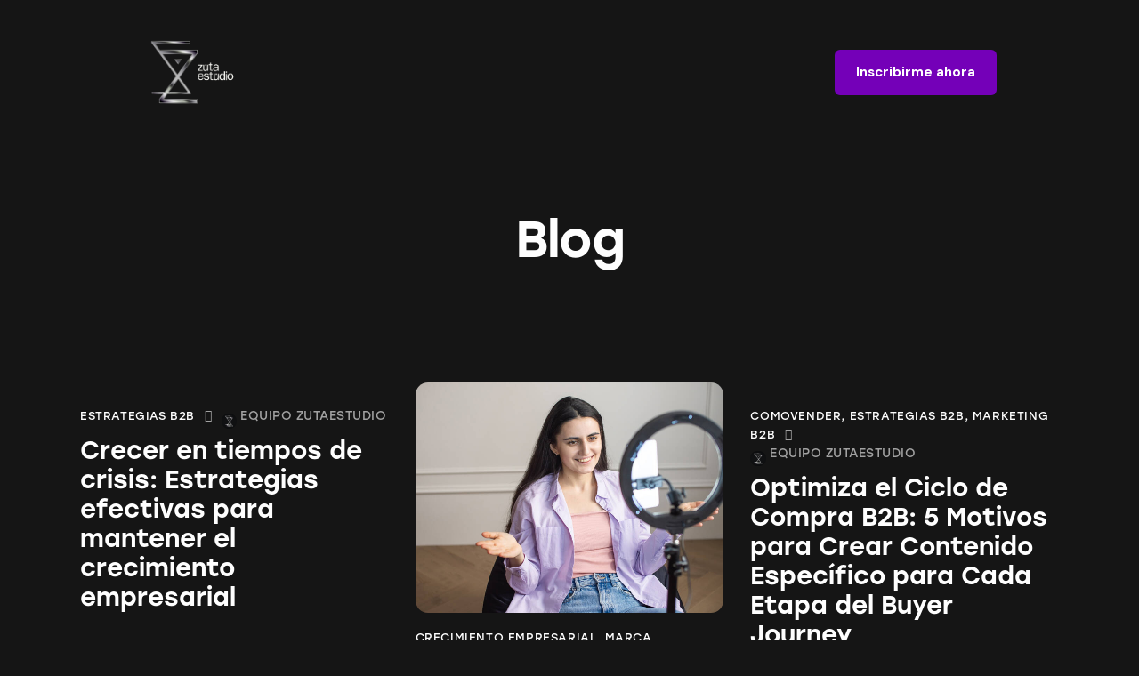

--- FILE ---
content_type: text/html; charset=UTF-8
request_url: https://zutaestudio.com/blog/
body_size: 27999
content:
<!DOCTYPE html>
<html lang="es" class="no-js scheme_dark">

<head>
				<meta charset="UTF-8">
					<meta name="viewport" content="width=device-width, initial-scale=1">
		<meta name="format-detection" content="telephone=no">
		<link rel="profile" href="//gmpg.org/xfn/11">
		<meta name='robots' content='index, follow, max-image-preview:large, max-snippet:-1, max-video-preview:-1' />

	<!-- This site is optimized with the Yoast SEO plugin v23.3 - https://yoast.com/wordpress/plugins/seo/ -->
	<title>Blog | ZutaEstudio</title>
	<link rel="canonical" href="https://zutaestudio.com/blog/" />
	<meta property="og:locale" content="es_ES" />
	<meta property="og:type" content="article" />
	<meta property="og:title" content="Blog | ZutaEstudio" />
	<meta property="og:url" content="https://zutaestudio.com/blog/" />
	<meta property="og:site_name" content="ZutaEstudio" />
	<meta name="twitter:card" content="summary_large_image" />
	<script type="application/ld+json" class="yoast-schema-graph">{"@context":"https://schema.org","@graph":[{"@type":["WebPage","CollectionPage"],"@id":"https://zutaestudio.com/blog/","url":"https://zutaestudio.com/blog/","name":"Blog | ZutaEstudio","isPartOf":{"@id":"https://zutaestudio.com/#website"},"datePublished":"2020-04-21T17:32:31+00:00","dateModified":"2024-08-20T09:35:19+00:00","breadcrumb":{"@id":"https://zutaestudio.com/blog/#breadcrumb"},"inLanguage":"es"},{"@type":"BreadcrumbList","@id":"https://zutaestudio.com/blog/#breadcrumb","itemListElement":[{"@type":"ListItem","position":1,"name":"Portada","item":"https://zutaestudio.com/"},{"@type":"ListItem","position":2,"name":"Blog"}]},{"@type":"WebSite","@id":"https://zutaestudio.com/#website","url":"https://zutaestudio.com/","name":"ZutaEstudio","description":"Creamos estructuras comerciales que combinan investigación, estrategias, marketing y ejecución de primer nivel, para aumentar tu facturación en menos de 6 meses.","publisher":{"@id":"https://zutaestudio.com/#organization"},"potentialAction":[{"@type":"SearchAction","target":{"@type":"EntryPoint","urlTemplate":"https://zutaestudio.com/?s={search_term_string}"},"query-input":"required name=search_term_string"}],"inLanguage":"es"},{"@type":"Organization","@id":"https://zutaestudio.com/#organization","name":"ZutaEstudio","url":"https://zutaestudio.com/","logo":{"@type":"ImageObject","inLanguage":"es","@id":"https://zutaestudio.com/#/schema/logo/image/","url":"https://zutaestudio.com/wp-content/uploads/2024/08/Copy-of-logo-fondo-.png","contentUrl":"https://zutaestudio.com/wp-content/uploads/2024/08/Copy-of-logo-fondo-.png","width":1080,"height":1006,"caption":"ZutaEstudio"},"image":{"@id":"https://zutaestudio.com/#/schema/logo/image/"},"sameAs":["https://www.linkedin.com/company/zutaestudio/","https://www.linkedin.com/in/alantapia/","https://www.linkedin.com/in/nayla-tapia/","https://www.linkedin.com/in/catalina-santomil/","https://www.linkedin.com/in/florencia-guerrero-6a19b322b/"]}]}</script>
	<!-- / Yoast SEO plugin. -->


<link rel='dns-prefetch' href='//use.typekit.net' />
<link rel='dns-prefetch' href='//fonts.googleapis.com' />
<link rel="alternate" type="application/rss+xml" title="ZutaEstudio &raquo; Feed" href="https://zutaestudio.com/feed/" />
<link rel="alternate" type="application/rss+xml" title="ZutaEstudio &raquo; Feed de los comentarios" href="https://zutaestudio.com/comments/feed/" />
			<meta property="og:type" content="website" />
			<meta property="og:site_name" content="ZutaEstudio" />
			<meta property="og:description" content="Creamos estructuras comerciales que combinan investigación, estrategias, marketing y ejecución de primer nivel, para aumentar tu facturación en menos de 6 meses." />
							<meta property="og:image" content="https://zutaestudio.com/wp-content/uploads/2024/08/variacion-1-imagotipo-2.png" />
				<script type="text/javascript">
/* <![CDATA[ */
window._wpemojiSettings = {"baseUrl":"https:\/\/s.w.org\/images\/core\/emoji\/15.0.3\/72x72\/","ext":".png","svgUrl":"https:\/\/s.w.org\/images\/core\/emoji\/15.0.3\/svg\/","svgExt":".svg","source":{"concatemoji":"https:\/\/zutaestudio.com\/wp-includes\/js\/wp-emoji-release.min.js?ver=6.6.4"}};
/*! This file is auto-generated */
!function(i,n){var o,s,e;function c(e){try{var t={supportTests:e,timestamp:(new Date).valueOf()};sessionStorage.setItem(o,JSON.stringify(t))}catch(e){}}function p(e,t,n){e.clearRect(0,0,e.canvas.width,e.canvas.height),e.fillText(t,0,0);var t=new Uint32Array(e.getImageData(0,0,e.canvas.width,e.canvas.height).data),r=(e.clearRect(0,0,e.canvas.width,e.canvas.height),e.fillText(n,0,0),new Uint32Array(e.getImageData(0,0,e.canvas.width,e.canvas.height).data));return t.every(function(e,t){return e===r[t]})}function u(e,t,n){switch(t){case"flag":return n(e,"\ud83c\udff3\ufe0f\u200d\u26a7\ufe0f","\ud83c\udff3\ufe0f\u200b\u26a7\ufe0f")?!1:!n(e,"\ud83c\uddfa\ud83c\uddf3","\ud83c\uddfa\u200b\ud83c\uddf3")&&!n(e,"\ud83c\udff4\udb40\udc67\udb40\udc62\udb40\udc65\udb40\udc6e\udb40\udc67\udb40\udc7f","\ud83c\udff4\u200b\udb40\udc67\u200b\udb40\udc62\u200b\udb40\udc65\u200b\udb40\udc6e\u200b\udb40\udc67\u200b\udb40\udc7f");case"emoji":return!n(e,"\ud83d\udc26\u200d\u2b1b","\ud83d\udc26\u200b\u2b1b")}return!1}function f(e,t,n){var r="undefined"!=typeof WorkerGlobalScope&&self instanceof WorkerGlobalScope?new OffscreenCanvas(300,150):i.createElement("canvas"),a=r.getContext("2d",{willReadFrequently:!0}),o=(a.textBaseline="top",a.font="600 32px Arial",{});return e.forEach(function(e){o[e]=t(a,e,n)}),o}function t(e){var t=i.createElement("script");t.src=e,t.defer=!0,i.head.appendChild(t)}"undefined"!=typeof Promise&&(o="wpEmojiSettingsSupports",s=["flag","emoji"],n.supports={everything:!0,everythingExceptFlag:!0},e=new Promise(function(e){i.addEventListener("DOMContentLoaded",e,{once:!0})}),new Promise(function(t){var n=function(){try{var e=JSON.parse(sessionStorage.getItem(o));if("object"==typeof e&&"number"==typeof e.timestamp&&(new Date).valueOf()<e.timestamp+604800&&"object"==typeof e.supportTests)return e.supportTests}catch(e){}return null}();if(!n){if("undefined"!=typeof Worker&&"undefined"!=typeof OffscreenCanvas&&"undefined"!=typeof URL&&URL.createObjectURL&&"undefined"!=typeof Blob)try{var e="postMessage("+f.toString()+"("+[JSON.stringify(s),u.toString(),p.toString()].join(",")+"));",r=new Blob([e],{type:"text/javascript"}),a=new Worker(URL.createObjectURL(r),{name:"wpTestEmojiSupports"});return void(a.onmessage=function(e){c(n=e.data),a.terminate(),t(n)})}catch(e){}c(n=f(s,u,p))}t(n)}).then(function(e){for(var t in e)n.supports[t]=e[t],n.supports.everything=n.supports.everything&&n.supports[t],"flag"!==t&&(n.supports.everythingExceptFlag=n.supports.everythingExceptFlag&&n.supports[t]);n.supports.everythingExceptFlag=n.supports.everythingExceptFlag&&!n.supports.flag,n.DOMReady=!1,n.readyCallback=function(){n.DOMReady=!0}}).then(function(){return e}).then(function(){var e;n.supports.everything||(n.readyCallback(),(e=n.source||{}).concatemoji?t(e.concatemoji):e.wpemoji&&e.twemoji&&(t(e.twemoji),t(e.wpemoji)))}))}((window,document),window._wpemojiSettings);
/* ]]> */
</script>
<link property="stylesheet" rel='stylesheet' id='litespeed-cache-dummy-css' href='https://zutaestudio.com/wp-content/plugins/litespeed-cache/assets/css/litespeed-dummy.css?ver=6.6.4' type='text/css' media='all' />
<link property="stylesheet" rel='stylesheet' id='trx_addons-icons-css' href='https://zutaestudio.com/wp-content/plugins/trx_addons/css/font-icons/css/trx_addons_icons.css' type='text/css' media='all' />
<link property="stylesheet" rel='stylesheet' id='qw_extensions-icons-css' href='https://zutaestudio.com/wp-content/plugins/trx_addons/addons/qw-extension/css/font-icons/css/qw_extension_icons.css' type='text/css' media='all' />
<link property="stylesheet" rel='stylesheet' id='modernee-font-stolzl-css' href='https://use.typekit.net/pjg1ebb.css' type='text/css' media='all' />
<link property="stylesheet" rel='stylesheet' id='modernee-font-google_fonts-css' href='https://fonts.googleapis.com/css2?family=DM+Sans:ital,wght@0,400;0,500;0,700;1,400;1,500;1,700&#038;subset=latin,latin-ext&#038;display=swap' type='text/css' media='all' />
<link property="stylesheet" rel='stylesheet' id='modernee-fontello-css' href='https://zutaestudio.com/wp-content/themes/modernee/skins/default/css/font-icons/css/fontello.css' type='text/css' media='all' />
<style id='wp-emoji-styles-inline-css' type='text/css'>

	img.wp-smiley, img.emoji {
		display: inline !important;
		border: none !important;
		box-shadow: none !important;
		height: 1em !important;
		width: 1em !important;
		margin: 0 0.07em !important;
		vertical-align: -0.1em !important;
		background: none !important;
		padding: 0 !important;
	}
</style>
<link property="stylesheet" rel='stylesheet' id='jet-engine-frontend-css' href='https://zutaestudio.com/wp-content/plugins/jet-engine/assets/css/frontend.css?ver=3.2.5.2' type='text/css' media='all' />
<style id='global-styles-inline-css' type='text/css'>
:root{--wp--preset--aspect-ratio--square: 1;--wp--preset--aspect-ratio--4-3: 4/3;--wp--preset--aspect-ratio--3-4: 3/4;--wp--preset--aspect-ratio--3-2: 3/2;--wp--preset--aspect-ratio--2-3: 2/3;--wp--preset--aspect-ratio--16-9: 16/9;--wp--preset--aspect-ratio--9-16: 9/16;--wp--preset--color--black: #000000;--wp--preset--color--cyan-bluish-gray: #abb8c3;--wp--preset--color--white: #ffffff;--wp--preset--color--pale-pink: #f78da7;--wp--preset--color--vivid-red: #cf2e2e;--wp--preset--color--luminous-vivid-orange: #ff6900;--wp--preset--color--luminous-vivid-amber: #fcb900;--wp--preset--color--light-green-cyan: #7bdcb5;--wp--preset--color--vivid-green-cyan: #00d084;--wp--preset--color--pale-cyan-blue: #8ed1fc;--wp--preset--color--vivid-cyan-blue: #0693e3;--wp--preset--color--vivid-purple: #9b51e0;--wp--preset--color--bg-color: #151515;--wp--preset--color--bd-color: #505050;--wp--preset--color--text-dark: #FEFEFE;--wp--preset--color--text-light: #A2A2A2;--wp--preset--color--text-link: #7400b8;--wp--preset--color--text-hover: #7400b8;--wp--preset--color--text-link-2: #4EA961;--wp--preset--color--text-hover-2: #39934C;--wp--preset--color--text-link-3: #DB5D53;--wp--preset--color--text-hover-3: #CB4A40;--wp--preset--gradient--vivid-cyan-blue-to-vivid-purple: linear-gradient(135deg,rgba(6,147,227,1) 0%,rgb(155,81,224) 100%);--wp--preset--gradient--light-green-cyan-to-vivid-green-cyan: linear-gradient(135deg,rgb(122,220,180) 0%,rgb(0,208,130) 100%);--wp--preset--gradient--luminous-vivid-amber-to-luminous-vivid-orange: linear-gradient(135deg,rgba(252,185,0,1) 0%,rgba(255,105,0,1) 100%);--wp--preset--gradient--luminous-vivid-orange-to-vivid-red: linear-gradient(135deg,rgba(255,105,0,1) 0%,rgb(207,46,46) 100%);--wp--preset--gradient--very-light-gray-to-cyan-bluish-gray: linear-gradient(135deg,rgb(238,238,238) 0%,rgb(169,184,195) 100%);--wp--preset--gradient--cool-to-warm-spectrum: linear-gradient(135deg,rgb(74,234,220) 0%,rgb(151,120,209) 20%,rgb(207,42,186) 40%,rgb(238,44,130) 60%,rgb(251,105,98) 80%,rgb(254,248,76) 100%);--wp--preset--gradient--blush-light-purple: linear-gradient(135deg,rgb(255,206,236) 0%,rgb(152,150,240) 100%);--wp--preset--gradient--blush-bordeaux: linear-gradient(135deg,rgb(254,205,165) 0%,rgb(254,45,45) 50%,rgb(107,0,62) 100%);--wp--preset--gradient--luminous-dusk: linear-gradient(135deg,rgb(255,203,112) 0%,rgb(199,81,192) 50%,rgb(65,88,208) 100%);--wp--preset--gradient--pale-ocean: linear-gradient(135deg,rgb(255,245,203) 0%,rgb(182,227,212) 50%,rgb(51,167,181) 100%);--wp--preset--gradient--electric-grass: linear-gradient(135deg,rgb(202,248,128) 0%,rgb(113,206,126) 100%);--wp--preset--gradient--midnight: linear-gradient(135deg,rgb(2,3,129) 0%,rgb(40,116,252) 100%);--wp--preset--gradient--vertical-link-to-hover: linear-gradient(to bottom,var(--theme-color-text_link) 0%,var(--theme-color-text_hover) 100%);--wp--preset--gradient--diagonal-link-to-hover: linear-gradient(to bottom right,var(--theme-color-text_link) 0%,var(--theme-color-text_hover) 100%);--wp--preset--font-size--small: 13px;--wp--preset--font-size--medium: clamp(14px, 0.875rem + ((1vw - 3.2px) * 0.619), 20px);--wp--preset--font-size--large: clamp(22.041px, 1.378rem + ((1vw - 3.2px) * 1.439), 36px);--wp--preset--font-size--x-large: clamp(25.014px, 1.563rem + ((1vw - 3.2px) * 1.751), 42px);--wp--preset--font-family--p-font: "DM Sans",sans-serif;--wp--preset--font-family--post-font: inherit;--wp--preset--font-family--h-1-font: stolzl,sans-serif;--wp--preset--spacing--20: 0.44rem;--wp--preset--spacing--30: 0.67rem;--wp--preset--spacing--40: 1rem;--wp--preset--spacing--50: 1.5rem;--wp--preset--spacing--60: 2.25rem;--wp--preset--spacing--70: 3.38rem;--wp--preset--spacing--80: 5.06rem;--wp--preset--shadow--natural: 6px 6px 9px rgba(0, 0, 0, 0.2);--wp--preset--shadow--deep: 12px 12px 50px rgba(0, 0, 0, 0.4);--wp--preset--shadow--sharp: 6px 6px 0px rgba(0, 0, 0, 0.2);--wp--preset--shadow--outlined: 6px 6px 0px -3px rgba(255, 255, 255, 1), 6px 6px rgba(0, 0, 0, 1);--wp--preset--shadow--crisp: 6px 6px 0px rgba(0, 0, 0, 1);--wp--custom--spacing--tiny: var(--sc-space-tiny,   1rem);--wp--custom--spacing--small: var(--sc-space-small,  2rem);--wp--custom--spacing--medium: var(--sc-space-medium, 3.3333rem);--wp--custom--spacing--large: var(--sc-space-large,  6.6667rem);--wp--custom--spacing--huge: var(--sc-space-huge,   8.6667rem);}:root { --wp--style--global--content-size: 840px;--wp--style--global--wide-size: 1290px; }:where(body) { margin: 0; }.wp-site-blocks > .alignleft { float: left; margin-right: 2em; }.wp-site-blocks > .alignright { float: right; margin-left: 2em; }.wp-site-blocks > .aligncenter { justify-content: center; margin-left: auto; margin-right: auto; }:where(.is-layout-flex){gap: 0.5em;}:where(.is-layout-grid){gap: 0.5em;}.is-layout-flow > .alignleft{float: left;margin-inline-start: 0;margin-inline-end: 2em;}.is-layout-flow > .alignright{float: right;margin-inline-start: 2em;margin-inline-end: 0;}.is-layout-flow > .aligncenter{margin-left: auto !important;margin-right: auto !important;}.is-layout-constrained > .alignleft{float: left;margin-inline-start: 0;margin-inline-end: 2em;}.is-layout-constrained > .alignright{float: right;margin-inline-start: 2em;margin-inline-end: 0;}.is-layout-constrained > .aligncenter{margin-left: auto !important;margin-right: auto !important;}.is-layout-constrained > :where(:not(.alignleft):not(.alignright):not(.alignfull)){max-width: var(--wp--style--global--content-size);margin-left: auto !important;margin-right: auto !important;}.is-layout-constrained > .alignwide{max-width: var(--wp--style--global--wide-size);}body .is-layout-flex{display: flex;}.is-layout-flex{flex-wrap: wrap;align-items: center;}.is-layout-flex > :is(*, div){margin: 0;}body .is-layout-grid{display: grid;}.is-layout-grid > :is(*, div){margin: 0;}body{padding-top: 0px;padding-right: 0px;padding-bottom: 0px;padding-left: 0px;}a:where(:not(.wp-element-button)){text-decoration: underline;}:root :where(.wp-element-button, .wp-block-button__link){background-color: #32373c;border-width: 0;color: #fff;font-family: inherit;font-size: inherit;line-height: inherit;padding: calc(0.667em + 2px) calc(1.333em + 2px);text-decoration: none;}.has-black-color{color: var(--wp--preset--color--black) !important;}.has-cyan-bluish-gray-color{color: var(--wp--preset--color--cyan-bluish-gray) !important;}.has-white-color{color: var(--wp--preset--color--white) !important;}.has-pale-pink-color{color: var(--wp--preset--color--pale-pink) !important;}.has-vivid-red-color{color: var(--wp--preset--color--vivid-red) !important;}.has-luminous-vivid-orange-color{color: var(--wp--preset--color--luminous-vivid-orange) !important;}.has-luminous-vivid-amber-color{color: var(--wp--preset--color--luminous-vivid-amber) !important;}.has-light-green-cyan-color{color: var(--wp--preset--color--light-green-cyan) !important;}.has-vivid-green-cyan-color{color: var(--wp--preset--color--vivid-green-cyan) !important;}.has-pale-cyan-blue-color{color: var(--wp--preset--color--pale-cyan-blue) !important;}.has-vivid-cyan-blue-color{color: var(--wp--preset--color--vivid-cyan-blue) !important;}.has-vivid-purple-color{color: var(--wp--preset--color--vivid-purple) !important;}.has-bg-color-color{color: var(--wp--preset--color--bg-color) !important;}.has-bd-color-color{color: var(--wp--preset--color--bd-color) !important;}.has-text-dark-color{color: var(--wp--preset--color--text-dark) !important;}.has-text-light-color{color: var(--wp--preset--color--text-light) !important;}.has-text-link-color{color: var(--wp--preset--color--text-link) !important;}.has-text-hover-color{color: var(--wp--preset--color--text-hover) !important;}.has-text-link-2-color{color: var(--wp--preset--color--text-link-2) !important;}.has-text-hover-2-color{color: var(--wp--preset--color--text-hover-2) !important;}.has-text-link-3-color{color: var(--wp--preset--color--text-link-3) !important;}.has-text-hover-3-color{color: var(--wp--preset--color--text-hover-3) !important;}.has-black-background-color{background-color: var(--wp--preset--color--black) !important;}.has-cyan-bluish-gray-background-color{background-color: var(--wp--preset--color--cyan-bluish-gray) !important;}.has-white-background-color{background-color: var(--wp--preset--color--white) !important;}.has-pale-pink-background-color{background-color: var(--wp--preset--color--pale-pink) !important;}.has-vivid-red-background-color{background-color: var(--wp--preset--color--vivid-red) !important;}.has-luminous-vivid-orange-background-color{background-color: var(--wp--preset--color--luminous-vivid-orange) !important;}.has-luminous-vivid-amber-background-color{background-color: var(--wp--preset--color--luminous-vivid-amber) !important;}.has-light-green-cyan-background-color{background-color: var(--wp--preset--color--light-green-cyan) !important;}.has-vivid-green-cyan-background-color{background-color: var(--wp--preset--color--vivid-green-cyan) !important;}.has-pale-cyan-blue-background-color{background-color: var(--wp--preset--color--pale-cyan-blue) !important;}.has-vivid-cyan-blue-background-color{background-color: var(--wp--preset--color--vivid-cyan-blue) !important;}.has-vivid-purple-background-color{background-color: var(--wp--preset--color--vivid-purple) !important;}.has-bg-color-background-color{background-color: var(--wp--preset--color--bg-color) !important;}.has-bd-color-background-color{background-color: var(--wp--preset--color--bd-color) !important;}.has-text-dark-background-color{background-color: var(--wp--preset--color--text-dark) !important;}.has-text-light-background-color{background-color: var(--wp--preset--color--text-light) !important;}.has-text-link-background-color{background-color: var(--wp--preset--color--text-link) !important;}.has-text-hover-background-color{background-color: var(--wp--preset--color--text-hover) !important;}.has-text-link-2-background-color{background-color: var(--wp--preset--color--text-link-2) !important;}.has-text-hover-2-background-color{background-color: var(--wp--preset--color--text-hover-2) !important;}.has-text-link-3-background-color{background-color: var(--wp--preset--color--text-link-3) !important;}.has-text-hover-3-background-color{background-color: var(--wp--preset--color--text-hover-3) !important;}.has-black-border-color{border-color: var(--wp--preset--color--black) !important;}.has-cyan-bluish-gray-border-color{border-color: var(--wp--preset--color--cyan-bluish-gray) !important;}.has-white-border-color{border-color: var(--wp--preset--color--white) !important;}.has-pale-pink-border-color{border-color: var(--wp--preset--color--pale-pink) !important;}.has-vivid-red-border-color{border-color: var(--wp--preset--color--vivid-red) !important;}.has-luminous-vivid-orange-border-color{border-color: var(--wp--preset--color--luminous-vivid-orange) !important;}.has-luminous-vivid-amber-border-color{border-color: var(--wp--preset--color--luminous-vivid-amber) !important;}.has-light-green-cyan-border-color{border-color: var(--wp--preset--color--light-green-cyan) !important;}.has-vivid-green-cyan-border-color{border-color: var(--wp--preset--color--vivid-green-cyan) !important;}.has-pale-cyan-blue-border-color{border-color: var(--wp--preset--color--pale-cyan-blue) !important;}.has-vivid-cyan-blue-border-color{border-color: var(--wp--preset--color--vivid-cyan-blue) !important;}.has-vivid-purple-border-color{border-color: var(--wp--preset--color--vivid-purple) !important;}.has-bg-color-border-color{border-color: var(--wp--preset--color--bg-color) !important;}.has-bd-color-border-color{border-color: var(--wp--preset--color--bd-color) !important;}.has-text-dark-border-color{border-color: var(--wp--preset--color--text-dark) !important;}.has-text-light-border-color{border-color: var(--wp--preset--color--text-light) !important;}.has-text-link-border-color{border-color: var(--wp--preset--color--text-link) !important;}.has-text-hover-border-color{border-color: var(--wp--preset--color--text-hover) !important;}.has-text-link-2-border-color{border-color: var(--wp--preset--color--text-link-2) !important;}.has-text-hover-2-border-color{border-color: var(--wp--preset--color--text-hover-2) !important;}.has-text-link-3-border-color{border-color: var(--wp--preset--color--text-link-3) !important;}.has-text-hover-3-border-color{border-color: var(--wp--preset--color--text-hover-3) !important;}.has-vivid-cyan-blue-to-vivid-purple-gradient-background{background: var(--wp--preset--gradient--vivid-cyan-blue-to-vivid-purple) !important;}.has-light-green-cyan-to-vivid-green-cyan-gradient-background{background: var(--wp--preset--gradient--light-green-cyan-to-vivid-green-cyan) !important;}.has-luminous-vivid-amber-to-luminous-vivid-orange-gradient-background{background: var(--wp--preset--gradient--luminous-vivid-amber-to-luminous-vivid-orange) !important;}.has-luminous-vivid-orange-to-vivid-red-gradient-background{background: var(--wp--preset--gradient--luminous-vivid-orange-to-vivid-red) !important;}.has-very-light-gray-to-cyan-bluish-gray-gradient-background{background: var(--wp--preset--gradient--very-light-gray-to-cyan-bluish-gray) !important;}.has-cool-to-warm-spectrum-gradient-background{background: var(--wp--preset--gradient--cool-to-warm-spectrum) !important;}.has-blush-light-purple-gradient-background{background: var(--wp--preset--gradient--blush-light-purple) !important;}.has-blush-bordeaux-gradient-background{background: var(--wp--preset--gradient--blush-bordeaux) !important;}.has-luminous-dusk-gradient-background{background: var(--wp--preset--gradient--luminous-dusk) !important;}.has-pale-ocean-gradient-background{background: var(--wp--preset--gradient--pale-ocean) !important;}.has-electric-grass-gradient-background{background: var(--wp--preset--gradient--electric-grass) !important;}.has-midnight-gradient-background{background: var(--wp--preset--gradient--midnight) !important;}.has-vertical-link-to-hover-gradient-background{background: var(--wp--preset--gradient--vertical-link-to-hover) !important;}.has-diagonal-link-to-hover-gradient-background{background: var(--wp--preset--gradient--diagonal-link-to-hover) !important;}.has-small-font-size{font-size: var(--wp--preset--font-size--small) !important;}.has-medium-font-size{font-size: var(--wp--preset--font-size--medium) !important;}.has-large-font-size{font-size: var(--wp--preset--font-size--large) !important;}.has-x-large-font-size{font-size: var(--wp--preset--font-size--x-large) !important;}.has-p-font-font-family{font-family: var(--wp--preset--font-family--p-font) !important;}.has-post-font-font-family{font-family: var(--wp--preset--font-family--post-font) !important;}.has-h-1-font-font-family{font-family: var(--wp--preset--font-family--h-1-font) !important;}
:root :where(.wp-block-button .wp-block-button__link){background-color: var(--theme-color-text_link);border-radius: 0;color: var(--theme-color-inverse_link);font-family: var(--theme-font-button_font-family);font-size: var(--theme-font-button_font-size);font-weight: var(--theme-font-button_font-weight);line-height: var(--theme-font-button_line-height);}
:where(.wp-block-post-template.is-layout-flex){gap: 1.25em;}:where(.wp-block-post-template.is-layout-grid){gap: 1.25em;}
:where(.wp-block-columns.is-layout-flex){gap: 2em;}:where(.wp-block-columns.is-layout-grid){gap: 2em;}
:root :where(.wp-block-pullquote){border-width: 1px 0;font-size: clamp(0.984em, 0.984rem + ((1vw - 0.2em) * 0.851), 1.5em);line-height: 1.6;}
:root :where(.wp-block-post-comments){padding-top: var(--wp--custom--spacing--small);}
:root :where(.wp-block-quote){border-width: 1px;}
</style>
<link property="stylesheet" rel='stylesheet' id='advanced-popups-css' href='https://zutaestudio.com/wp-content/plugins/advanced-popups/public/css/advanced-popups-public.css?ver=1.2.0' type='text/css' media='all' />

<link property="stylesheet" rel='stylesheet' id='tmle-style-css' href='https://zutaestudio.com/wp-content/plugins/timelentor/assets/css/timelentor.css?ver=1.0.0' type='text/css' media='all' />
<link property="stylesheet" rel='stylesheet' id='slick-css' href='https://zutaestudio.com/wp-content/plugins/timelentor/assets/css/slick.css?ver=1.0.0' type='text/css' media='all' />
<link property="stylesheet" rel='stylesheet' id='slick-theme-css' href='https://zutaestudio.com/wp-content/plugins/timelentor/assets/css/slick-theme.css?ver=1.0.0' type='text/css' media='all' />
<link property="stylesheet" rel='stylesheet' id='magnific-popup-css' href='https://zutaestudio.com/wp-content/plugins/trx_addons/js/magnific/magnific-popup.min.css' type='text/css' media='all' />
<link property="stylesheet" rel='stylesheet' id='elementor-icons-css' href='https://zutaestudio.com/wp-content/plugins/elementor/assets/lib/eicons/css/elementor-icons.min.css?ver=5.30.0' type='text/css' media='all' />
<link property="stylesheet" rel='stylesheet' id='elementor-frontend-css' href='https://zutaestudio.com/wp-content/uploads/elementor/css/custom-frontend.min.css?ver=1724146307' type='text/css' media='all' />
<style id='elementor-frontend-inline-css' type='text/css'>
.elementor-kit-15{--e-global-color-primary:#6EC1E4;--e-global-color-secondary:#54595F;--e-global-color-text:#7A7A7A;--e-global-color-accent:#61CE70;--e-global-color-61c01e98:#4054B2;--e-global-color-69bf31ed:#23A455;--e-global-color-7a1ccbe5:#000;--e-global-color-13ed1179:#FFF;--e-global-typography-primary-font-family:"Roboto";--e-global-typography-primary-font-weight:600;--e-global-typography-secondary-font-family:"Roboto Slab";--e-global-typography-secondary-font-weight:400;--e-global-typography-text-font-family:"Roboto";--e-global-typography-text-font-weight:400;--e-global-typography-accent-font-family:"Roboto";--e-global-typography-accent-font-weight:500;}.elementor-section.elementor-section-boxed > .elementor-container{max-width:1320px;}.e-con{--container-max-width:1320px;}.elementor-widget:not(:last-child){margin-block-end:0px;}.elementor-element{--widgets-spacing:0px 0px;}{}.sc_layouts_title_caption{display:var(--page-title-display);}.elementor-kit-15 e-page-transition{background-color:#FFBC7D;}@media(max-width:1279px){.elementor-section.elementor-section-boxed > .elementor-container{max-width:1024px;}.e-con{--container-max-width:1024px;}}@media(max-width:767px){.elementor-section.elementor-section-boxed > .elementor-container{max-width:767px;}.e-con{--container-max-width:767px;}}
</style>
<link property="stylesheet" rel='stylesheet' id='swiper-css' href='https://zutaestudio.com/wp-content/plugins/elementor/assets/lib/swiper/v8/css/swiper.min.css?ver=8.4.5' type='text/css' media='all' />
<link property="stylesheet" rel='stylesheet' id='elementor-pro-css' href='https://zutaestudio.com/wp-content/uploads/elementor/css/custom-pro-frontend.min.css?ver=1724146307' type='text/css' media='all' />
<link property="stylesheet" rel='stylesheet' id='trx_addons-css' href='https://zutaestudio.com/wp-content/plugins/trx_addons/css/__styles.css' type='text/css' media='all' />
<link property="stylesheet" rel='stylesheet' id='trx_addons-sc_content-css' href='https://zutaestudio.com/wp-content/plugins/trx_addons/components/shortcodes/content/content.css' type='text/css' media='all' />
<link property="stylesheet" rel='stylesheet' id='trx_addons-sc_content-responsive-css' href='https://zutaestudio.com/wp-content/plugins/trx_addons/components/shortcodes/content/content.responsive.css' type='text/css' media='(max-width:1439px)' />
<link property="stylesheet" rel='stylesheet' id='trx_addons-animations-css' href='https://zutaestudio.com/wp-content/plugins/trx_addons/css/trx_addons.animations.css' type='text/css' media='all' />
<link property="stylesheet" rel='stylesheet' id='trx_addons-mouse-helper-css' href='https://zutaestudio.com/wp-content/plugins/trx_addons/addons/mouse-helper/mouse-helper.css' type='text/css' media='all' />
<link property="stylesheet" rel='stylesheet' id='google-fonts-1-css' href='https://fonts.googleapis.com/css?family=Roboto%3A100%2C100italic%2C200%2C200italic%2C300%2C300italic%2C400%2C400italic%2C500%2C500italic%2C600%2C600italic%2C700%2C700italic%2C800%2C800italic%2C900%2C900italic%7CRoboto+Slab%3A100%2C100italic%2C200%2C200italic%2C300%2C300italic%2C400%2C400italic%2C500%2C500italic%2C600%2C600italic%2C700%2C700italic%2C800%2C800italic%2C900%2C900italic&#038;display=swap&#038;ver=6.6.4' type='text/css' media='all' />
<link property="stylesheet" rel='stylesheet' id='swp-timeline-font-css' href='https://fonts.googleapis.com/css?family=Inter%3A300%2C400%2C500%2C600%2C700%26display%3Dswap%7CRubik%3A400%2C400i%2C500%2C600%2C700%2C800display%3Dswap&#038;display=swap&#038;ver=1.0.0' type='text/css' media='all' />
<link property="stylesheet" rel='stylesheet' id='swp-timeline-grid-css' href='https://zutaestudio.com/wp-content/plugins/swp-timeline/assets/css/swp-grid.css?ver=1.0.0' type='text/css' media='all' />
<link property="stylesheet" rel='stylesheet' id='magnific-css' href='https://zutaestudio.com/wp-content/plugins/swp-timeline/assets/css/magnific.min.css?ver=1.0.0' type='text/css' media='all' />
<link property="stylesheet" rel='stylesheet' id='owl-css' href='https://zutaestudio.com/wp-content/plugins/swp-timeline/assets/css/owl.min.css?ver=1.0.0' type='text/css' media='all' />
<link property="stylesheet" rel='stylesheet' id='fontawesome-css' href='https://zutaestudio.com/wp-content/plugins/swp-timeline/assets/css/fontawesome.min.css?ver=1.0.0' type='text/css' media='all' />
<link property="stylesheet" rel='stylesheet' id='swp-timeline-global-css' href='https://zutaestudio.com/wp-content/plugins/swp-timeline/assets/css/swp-global.css?ver=1.0.0' type='text/css' media='all' />
<link property="stylesheet" rel='stylesheet' id='swp-woo-styles-css' href='https://zutaestudio.com/wp-content/plugins/swp-timeline/assets/css/swp-woo-styles.css?ver=1.0.0' type='text/css' media='all' />
<link property="stylesheet" rel='stylesheet' id='swp-timeline-main-css' href='https://zutaestudio.com/wp-content/plugins/swp-timeline/assets/css/swp-styles.css?ver=1.0.0' type='text/css' media='all' />
<link property="stylesheet" rel='stylesheet' id='eael-general-css' href='https://zutaestudio.com/wp-content/plugins/essential-addons-for-elementor-lite/assets/front-end/css/view/general.min.css?ver=6.0.0' type='text/css' media='all' />
<link property="stylesheet" rel='stylesheet' id='wpr-text-animations-css-css' href='https://zutaestudio.com/wp-content/plugins/royal-elementor-addons/assets/css/lib/animations/text-animations.min.css?ver=1.3.981' type='text/css' media='all' />
<link property="stylesheet" rel='stylesheet' id='wpr-addons-css-css' href='https://zutaestudio.com/wp-content/plugins/royal-elementor-addons/assets/css/frontend.min.css?ver=1.3.981' type='text/css' media='all' />
<link property="stylesheet" rel='stylesheet' id='font-awesome-5-all-css' href='https://zutaestudio.com/wp-content/plugins/elementor/assets/lib/font-awesome/css/all.min.css?ver=6.0.0' type='text/css' media='all' />

<style id="elementor-post-19005">.elementor-19005 .elementor-element.elementor-element-a1bf1fb .trx_addons_bg_text{z-index:0;}.elementor-19005 .elementor-element.elementor-element-a1bf1fb .trx_addons_bg_text.trx_addons_marquee_wrap:not(.trx_addons_marquee_reverse) .trx_addons_marquee_element{padding-right:50px;}.elementor-19005 .elementor-element.elementor-element-a1bf1fb .trx_addons_bg_text.trx_addons_marquee_wrap.trx_addons_marquee_reverse .trx_addons_marquee_element{padding-left:50px;}.elementor-19005 .elementor-element.elementor-element-52ee86a > .elementor-container > .elementor-column > .elementor-widget-wrap{align-content:center;align-items:center;}.elementor-19005 .elementor-element.elementor-element-52ee86a .trx_addons_bg_text{z-index:0;}.elementor-19005 .elementor-element.elementor-element-52ee86a .trx_addons_bg_text.trx_addons_marquee_wrap:not(.trx_addons_marquee_reverse) .trx_addons_marquee_element{padding-right:50px;}.elementor-19005 .elementor-element.elementor-element-52ee86a .trx_addons_bg_text.trx_addons_marquee_wrap.trx_addons_marquee_reverse .trx_addons_marquee_element{padding-left:50px;}.elementor-19005 .elementor-element.elementor-element-52ee86a{padding:30px 70px 30px 70px;}.elementor-19005 .elementor-element.elementor-element-bb51474 > .elementor-widget-container{margin:0px 0px 0px 0px;}.elementor-19005 .elementor-element.elementor-element-7a9d73b > .elementor-widget-container{margin:0px 0px 0px -14px;}.elementor-19005 .elementor-element.elementor-element-234f2be .elementor-button{font-weight:700;fill:#FFFFFF;color:#FFFFFF;background-color:#7400B8;border-radius:6px 6px 6px 6px;padding:18px 24px 18px 24px;}.elementor-19005 .elementor-element.elementor-element-234f2be > .elementor-widget-container{padding:0px 0px 0px 0px;}.elementor-19005 .elementor-element.elementor-element-6b278a6 .trx_addons_bg_text{z-index:0;}.elementor-19005 .elementor-element.elementor-element-6b278a6 .trx_addons_bg_text.trx_addons_marquee_wrap:not(.trx_addons_marquee_reverse) .trx_addons_marquee_element{padding-right:50px;}.elementor-19005 .elementor-element.elementor-element-6b278a6 .trx_addons_bg_text.trx_addons_marquee_wrap.trx_addons_marquee_reverse .trx_addons_marquee_element{padding-left:50px;}.elementor-19005 .elementor-element.elementor-element-ae29069 .trx_addons_bg_text{z-index:0;}.elementor-19005 .elementor-element.elementor-element-ae29069 .trx_addons_bg_text.trx_addons_marquee_wrap:not(.trx_addons_marquee_reverse) .trx_addons_marquee_element{padding-right:50px;}.elementor-19005 .elementor-element.elementor-element-ae29069 .trx_addons_bg_text.trx_addons_marquee_wrap.trx_addons_marquee_reverse .trx_addons_marquee_element{padding-left:50px;}.elementor-19005 .elementor-element.elementor-element-307f923 > .elementor-container > .elementor-column > .elementor-widget-wrap{align-content:center;align-items:center;}.elementor-19005 .elementor-element.elementor-element-307f923 .trx_addons_bg_text{z-index:0;}.elementor-19005 .elementor-element.elementor-element-307f923 .trx_addons_bg_text.trx_addons_marquee_wrap:not(.trx_addons_marquee_reverse) .trx_addons_marquee_element{padding-right:50px;}.elementor-19005 .elementor-element.elementor-element-307f923 .trx_addons_bg_text.trx_addons_marquee_wrap.trx_addons_marquee_reverse .trx_addons_marquee_element{padding-left:50px;}.elementor-19005 .elementor-element.elementor-element-307f923{padding:15px 0px 15px 0px;}.elementor-19005 .elementor-element.elementor-element-6a899aa .elementor-button{font-weight:700;fill:#FFFFFF;color:#FFFFFF;background-color:#7400B8;border-radius:6px 6px 6px 6px;padding:18px 24px 18px 24px;}.elementor-19005 .elementor-element.elementor-element-6a899aa > .elementor-widget-container{padding:0px 0px 0px 0px;}.elementor-19005 .elementor-element.elementor-element-78a8a982{--spacer-size:75px;}.elementor-19005 .elementor-element.elementor-element-52faf3ab{--spacer-size:30px;}.trx-addons-layout--edit-mode .trx-addons-layout__inner{background-color:var(--theme-color-bg_color);}.trx-addons-layout--single-preview .trx-addons-layout__inner{background-color:var(--theme-color-bg_color);}@media(max-width:1279px){.elementor-19005 .elementor-element.elementor-element-7a9d73b > .elementor-widget-container{margin:0px 0px 0px -12px;}.elementor-19005 .elementor-element.elementor-element-c96445f > .elementor-widget-container{margin:0px 0px 0px 0px;}.elementor-19005 .elementor-element.elementor-element-7c0e4dc > .elementor-widget-container{margin:3px 0px 0px 0px;}.elementor-19005 .elementor-element.elementor-element-78a8a982{--spacer-size:60px;}.elementor-19005 .elementor-element.elementor-element-52faf3ab{--spacer-size:25px;}}@media(max-width:767px){.elementor-19005 .elementor-element.elementor-element-8ec4325{width:100%;}.elementor-19005 .elementor-element.elementor-element-307f923{padding:10px 0px 10px 0px;}.elementor-19005 .elementor-element.elementor-element-046e517{width:20%;}.elementor-19005 .elementor-element.elementor-element-c96445f .logo_image{max-height:60px;}.elementor-19005 .elementor-element.elementor-element-f3f0867{width:80%;}.elementor-19005 .elementor-element.elementor-element-6a899aa .elementor-button{padding:10px 10px 10px 10px;}.elementor-19005 .elementor-element.elementor-element-7c0e4dc > .elementor-widget-container{margin:3px 0px 0px 0px;}.elementor-19005 .elementor-element.elementor-element-78a8a982{--spacer-size:40px;}.elementor-19005 .elementor-element.elementor-element-52faf3ab{--spacer-size:5px;}}</style>

<style id='rs-plugin-settings-inline-css' type='text/css'>
#rs-demo-id {}
</style>
<link property="stylesheet" rel='stylesheet' id='modernee-style-css' href='https://zutaestudio.com/wp-content/themes/modernee/style.css' type='text/css' media='all' />
<link property="stylesheet" rel='stylesheet' id='mediaelement-css' href='https://zutaestudio.com/wp-includes/js/mediaelement/mediaelementplayer-legacy.min.css?ver=4.2.17' type='text/css' media='all' />
<link property="stylesheet" rel='stylesheet' id='wp-mediaelement-css' href='https://zutaestudio.com/wp-includes/js/mediaelement/wp-mediaelement.min.css?ver=6.6.4' type='text/css' media='all' />
<link property="stylesheet" rel='stylesheet' id='modernee-skin-default-css' href='https://zutaestudio.com/wp-content/themes/modernee/skins/default/css/style.css' type='text/css' media='all' />
<link property="stylesheet" rel='stylesheet' id='modernee-plugins-css' href='https://zutaestudio.com/wp-content/themes/modernee/skins/default/css/__plugins.css' type='text/css' media='all' />
<link property="stylesheet" rel='stylesheet' id='modernee-custom-css' href='https://zutaestudio.com/wp-content/themes/modernee/skins/default/css/__custom.css' type='text/css' media='all' />
<link property="stylesheet" rel='stylesheet' id='modernee-child-css' href='https://zutaestudio.com/wp-content/themes/modernee-child/style.css' type='text/css' media='all' />
<link property="stylesheet" rel='stylesheet' id='trx_addons-responsive-css' href='https://zutaestudio.com/wp-content/plugins/trx_addons/css/__responsive.css' type='text/css' media='(max-width:1439px)' />
<link property="stylesheet" rel='stylesheet' id='trx_addons-mouse-helper-responsive-css' href='https://zutaestudio.com/wp-content/plugins/trx_addons/addons/mouse-helper/mouse-helper.responsive.css' type='text/css' media='(max-width:1279px)' />
<link property="stylesheet" rel='stylesheet' id='modernee-responsive-css' href='https://zutaestudio.com/wp-content/themes/modernee/skins/default/css/__responsive.css' type='text/css' media='(max-width:1679px)' />
<link property="stylesheet" rel='stylesheet' id='modernee-extra-styles-default-css' href='https://zutaestudio.com/wp-content/themes/modernee/skins/default/extra-styles.css' type='text/css' media='all' />
<link rel="preconnect" href="https://fonts.gstatic.com/" crossorigin><script type="text/javascript" data-cfasync="false" src="https://zutaestudio.com/wp-includes/js/jquery/jquery.min.js?ver=3.7.1" id="jquery-core-js"></script>
<script type="text/javascript" data-cfasync="false" src="https://zutaestudio.com/wp-includes/js/jquery/jquery-migrate.min.js?ver=3.4.1" id="jquery-migrate-js"></script>
<link rel="https://api.w.org/" href="https://zutaestudio.com/wp-json/" /><link rel="EditURI" type="application/rsd+xml" title="RSD" href="https://zutaestudio.com/xmlrpc.php?rsd" />
<meta name="generator" content="WordPress 6.6.4" />
		<link rel="preload" href="https://zutaestudio.com/wp-content/plugins/advanced-popups/fonts/advanced-popups-icons.woff" as="font" type="font/woff" crossorigin>
		<meta name="generator" content="Elementor 3.23.4; features: additional_custom_breakpoints, e_lazyload; settings: css_print_method-internal, google_font-enabled, font_display-swap">
			<style>
				.e-con.e-parent:nth-of-type(n+4):not(.e-lazyloaded):not(.e-no-lazyload),
				.e-con.e-parent:nth-of-type(n+4):not(.e-lazyloaded):not(.e-no-lazyload) * {
					background-image: none !important;
				}
				@media screen and (max-height: 1024px) {
					.e-con.e-parent:nth-of-type(n+3):not(.e-lazyloaded):not(.e-no-lazyload),
					.e-con.e-parent:nth-of-type(n+3):not(.e-lazyloaded):not(.e-no-lazyload) * {
						background-image: none !important;
					}
				}
				@media screen and (max-height: 640px) {
					.e-con.e-parent:nth-of-type(n+2):not(.e-lazyloaded):not(.e-no-lazyload),
					.e-con.e-parent:nth-of-type(n+2):not(.e-lazyloaded):not(.e-no-lazyload) * {
						background-image: none !important;
					}
				}
			</style>
			<meta name="generator" content="Powered by Slider Revolution 6.7.17 - responsive, Mobile-Friendly Slider Plugin for WordPress with comfortable drag and drop interface." />
<link rel="icon" href="https://zutaestudio.com/wp-content/uploads/2024/08/cropped-Copy-of-logo-fondo--32x32.png" sizes="32x32" />
<link rel="icon" href="https://zutaestudio.com/wp-content/uploads/2024/08/cropped-Copy-of-logo-fondo--192x192.png" sizes="192x192" />
<link rel="apple-touch-icon" href="https://zutaestudio.com/wp-content/uploads/2024/08/cropped-Copy-of-logo-fondo--180x180.png" />
<meta name="msapplication-TileImage" content="https://zutaestudio.com/wp-content/uploads/2024/08/cropped-Copy-of-logo-fondo--270x270.png" />
<script>function setREVStartSize(e){
			//window.requestAnimationFrame(function() {
				window.RSIW = window.RSIW===undefined ? window.innerWidth : window.RSIW;
				window.RSIH = window.RSIH===undefined ? window.innerHeight : window.RSIH;
				try {
					var pw = document.getElementById(e.c).parentNode.offsetWidth,
						newh;
					pw = pw===0 || isNaN(pw) || (e.l=="fullwidth" || e.layout=="fullwidth") ? window.RSIW : pw;
					e.tabw = e.tabw===undefined ? 0 : parseInt(e.tabw);
					e.thumbw = e.thumbw===undefined ? 0 : parseInt(e.thumbw);
					e.tabh = e.tabh===undefined ? 0 : parseInt(e.tabh);
					e.thumbh = e.thumbh===undefined ? 0 : parseInt(e.thumbh);
					e.tabhide = e.tabhide===undefined ? 0 : parseInt(e.tabhide);
					e.thumbhide = e.thumbhide===undefined ? 0 : parseInt(e.thumbhide);
					e.mh = e.mh===undefined || e.mh=="" || e.mh==="auto" ? 0 : parseInt(e.mh,0);
					if(e.layout==="fullscreen" || e.l==="fullscreen")
						newh = Math.max(e.mh,window.RSIH);
					else{
						e.gw = Array.isArray(e.gw) ? e.gw : [e.gw];
						for (var i in e.rl) if (e.gw[i]===undefined || e.gw[i]===0) e.gw[i] = e.gw[i-1];
						e.gh = e.el===undefined || e.el==="" || (Array.isArray(e.el) && e.el.length==0)? e.gh : e.el;
						e.gh = Array.isArray(e.gh) ? e.gh : [e.gh];
						for (var i in e.rl) if (e.gh[i]===undefined || e.gh[i]===0) e.gh[i] = e.gh[i-1];
											
						var nl = new Array(e.rl.length),
							ix = 0,
							sl;
						e.tabw = e.tabhide>=pw ? 0 : e.tabw;
						e.thumbw = e.thumbhide>=pw ? 0 : e.thumbw;
						e.tabh = e.tabhide>=pw ? 0 : e.tabh;
						e.thumbh = e.thumbhide>=pw ? 0 : e.thumbh;
						for (var i in e.rl) nl[i] = e.rl[i]<window.RSIW ? 0 : e.rl[i];
						sl = nl[0];
						for (var i in nl) if (sl>nl[i] && nl[i]>0) { sl = nl[i]; ix=i;}
						var m = pw>(e.gw[ix]+e.tabw+e.thumbw) ? 1 : (pw-(e.tabw+e.thumbw)) / (e.gw[ix]);
						newh =  (e.gh[ix] * m) + (e.tabh + e.thumbh);
					}
					var el = document.getElementById(e.c);
					if (el!==null && el) el.style.height = newh+"px";
					el = document.getElementById(e.c+"_wrapper");
					if (el!==null && el) {
						el.style.height = newh+"px";
						el.style.display = "block";
					}
				} catch(e){
					console.log("Failure at Presize of Slider:" + e)
				}
			//});
		  };</script>
		<style type="text/css" id="wp-custom-css">
			

/** Start Block Kit CSS: 144-3-3a7d335f39a8579c20cdf02f8d462582 **/

.envato-block__preview{overflow: visible;}

/* Envato Kit 141 Custom Styles - Applied to the element under Advanced */

.elementor-headline-animation-type-drop-in .elementor-headline-dynamic-wrapper{
	text-align: center;
}
.envato-kit-141-top-0 h1,
.envato-kit-141-top-0 h2,
.envato-kit-141-top-0 h3,
.envato-kit-141-top-0 h4,
.envato-kit-141-top-0 h5,
.envato-kit-141-top-0 h6,
.envato-kit-141-top-0 p {
	margin-top: 0;
}

.envato-kit-141-newsletter-inline .elementor-field-textual.elementor-size-md {
	padding-left: 1.5rem;
	padding-right: 1.5rem;
}

.envato-kit-141-bottom-0 p {
	margin-bottom: 0;
}

.envato-kit-141-bottom-8 .elementor-price-list .elementor-price-list-item .elementor-price-list-header {
	margin-bottom: .5rem;
}

.envato-kit-141.elementor-widget-testimonial-carousel.elementor-pagination-type-bullets .swiper-container {
	padding-bottom: 52px;
}

.envato-kit-141-display-inline {
	display: inline-block;
}

.envato-kit-141 .elementor-slick-slider ul.slick-dots {
	bottom: -40px;
}

/** End Block Kit CSS: 144-3-3a7d335f39a8579c20cdf02f8d462582 **/



/** Start Block Kit CSS: 71-3-d415519effd9e11f35d2438c58ea7ebf **/

.envato-block__preview{overflow: visible;}

/** End Block Kit CSS: 71-3-d415519effd9e11f35d2438c58ea7ebf **/

		</style>
		<style id="wpr_lightbox_styles">
				.lg-backdrop {
					background-color: rgba(0,0,0,0.6) !important;
				}
				.lg-toolbar,
				.lg-dropdown {
					background-color: rgba(0,0,0,0.8) !important;
				}
				.lg-dropdown:after {
					border-bottom-color: rgba(0,0,0,0.8) !important;
				}
				.lg-sub-html {
					background-color: rgba(0,0,0,0.8) !important;
				}
				.lg-thumb-outer,
				.lg-progress-bar {
					background-color: #444444 !important;
				}
				.lg-progress {
					background-color: #a90707 !important;
				}
				.lg-icon {
					color: #efefef !important;
					font-size: 20px !important;
				}
				.lg-icon.lg-toogle-thumb {
					font-size: 24px !important;
				}
				.lg-icon:hover,
				.lg-dropdown-text:hover {
					color: #ffffff !important;
				}
				.lg-sub-html,
				.lg-dropdown-text {
					color: #efefef !important;
					font-size: 14px !important;
				}
				#lg-counter {
					color: #efefef !important;
					font-size: 14px !important;
				}
				.lg-prev,
				.lg-next {
					font-size: 35px !important;
				}

				/* Defaults */
				.lg-icon {
				background-color: transparent !important;
				}

				#lg-counter {
				opacity: 0.9;
				}

				.lg-thumb-outer {
				padding: 0 10px;
				}

				.lg-thumb-item {
				border-radius: 0 !important;
				border: none !important;
				opacity: 0.5;
				}

				.lg-thumb-item.active {
					opacity: 1;
				}
	         </style></head>

<body class="blog wp-custom-logo product hide_fixed_rows_enabled skin_default scheme_dark blog_mode_home body_style_wide  is_stream blog_style_classic_3 sidebar_hide expand_content trx_addons_present header_type_custom header_style_header-custom-19005 header_position_default menu_side_none no_layout fixed_blocks_sticky elementor-default elementor-kit-15">

	
	<div class="body_wrap" >

		
		<div class="page_wrap" >

			
							<a class="modernee_skip_link skip_to_content_link" href="#content_skip_link_anchor" tabindex="1">Skip to content</a>
								<a class="modernee_skip_link skip_to_footer_link" href="#footer_skip_link_anchor" tabindex="1">Skip to footer</a>

				<header class="top_panel top_panel_custom top_panel_custom_19005 top_panel_custom_header-default				 without_bg_image scheme_dark">
			<div data-elementor-type="cpt_layouts" data-elementor-id="19005" class="elementor elementor-19005" data-elementor-post-type="cpt_layouts">
						<section class="elementor-section elementor-top-section elementor-element elementor-element-a1bf1fb elementor-hidden-mobile elementor-section-boxed elementor-section-height-default elementor-section-height-default wpr-particle-no wpr-jarallax-no wpr-parallax-no wpr-sticky-section-no sc_fly_static" data-id="a1bf1fb" data-element_type="section">
						<div class="elementor-container elementor-column-gap-extended">
					<div class="elementor-column elementor-col-100 elementor-top-column elementor-element elementor-element-8ec4325 sc_inner_width_none sc_content_align_inherit sc_layouts_column_icons_position_left sc_fly_static" data-id="8ec4325" data-element_type="column">
			<div class="elementor-widget-wrap elementor-element-populated">
						<section class="elementor-section elementor-inner-section elementor-element elementor-element-52ee86a elementor-section-full_width elementor-section-content-middle sc_layouts_hide_on_tablet sc_layouts_hide_on_mobile elementor-hidden-tablet elementor-hidden-mobile elementor-section-height-default elementor-section-height-default wpr-particle-no wpr-jarallax-no wpr-parallax-no wpr-sticky-section-no sc_fly_static" data-id="52ee86a" data-element_type="section">
						<div class="elementor-container elementor-column-gap-no">
					<div class="elementor-column elementor-col-25 elementor-inner-column elementor-element elementor-element-4d225ca sc_content_align_left sc_layouts_column_align_left sc_layouts_column sc_inner_width_none sc_layouts_column_icons_position_left sc_fly_static" data-id="4d225ca" data-element_type="column">
			<div class="elementor-widget-wrap elementor-element-populated">
						<div class="sc_layouts_item elementor-element elementor-element-bb51474 sc_fly_static elementor-widget elementor-widget-trx_sc_layouts_logo" data-id="bb51474" data-element_type="widget" data-widget_type="trx_sc_layouts_logo.default">
				<div class="elementor-widget-container">
			<a href="https://zutaestudio.com/"
		class="sc_layouts_logo sc_layouts_logo_default" ><img class="logo_image"
					src="//zutaestudio.com/wp-content/uploads/2024/08/variacion-1-imagotipo-2.png"
											srcset="//zutaestudio.com/wp-content/uploads/2024/08/variacion-1-imagotipo-2.png 2x"
											alt="ZutaEstudio" width="1080" height="1006"></a>		</div>
				</div>
					</div>
		</div>
				<div class="elementor-column elementor-col-50 elementor-inner-column elementor-element elementor-element-19a56bd sc_content_align_center sc_layouts_column_align_center sc_layouts_column sc_inner_width_none sc_layouts_column_icons_position_left sc_fly_static" data-id="19a56bd" data-element_type="column">
			<div class="elementor-widget-wrap elementor-element-populated">
						<div class="sc_layouts_item elementor-element elementor-element-7a9d73b sc_fly_static elementor-widget elementor-widget-trx_sc_layouts_menu" data-id="7a9d73b" data-element_type="widget" data-widget_type="trx_sc_layouts_menu.default">
				<div class="elementor-widget-container">
			<nav class="sc_layouts_menu sc_layouts_menu_default sc_layouts_menu_dir_horizontal menu_hover_zoom_line" data-animation-in="none" data-animation-out="none" ><ul id="menu_main" class="sc_layouts_menu_nav menu_main_nav"><li id="menu-item-29490" class="menu-item menu-item-type-custom menu-item-object-custom menu-item-29490"><a href="#"><span>Inicio</span></a></li><li id="menu-item-29489" class="menu-item menu-item-type-custom menu-item-object-custom menu-item-29489"><a href="#proceso"><span>Proceso</span></a></li><li id="menu-item-29491" class="menu-item menu-item-type-custom menu-item-object-custom menu-item-29491"><a href="#roadmap"><span>Roadmap</span></a></li><li id="menu-item-29488" class="menu-item menu-item-type-custom menu-item-object-custom menu-item-29488"><a href="#inscripcion"><span>Inversión</span></a></li><li id="menu-item-29492" class="menu-item menu-item-type-custom menu-item-object-custom menu-item-29492"><a href="#faq"><span>FAQ</span></a></li></ul></nav>		</div>
				</div>
					</div>
		</div>
				<div class="elementor-column elementor-col-25 elementor-inner-column elementor-element elementor-element-a949799 sc_content_align_right sc_layouts_column_align_right sc_layouts_column sc_inner_width_none sc_layouts_column_icons_position_left sc_fly_static" data-id="a949799" data-element_type="column">
			<div class="elementor-widget-wrap elementor-element-populated">
						<div class="sc_layouts_item elementor-element elementor-element-234f2be elementor-align-center sc_fly_static elementor-widget elementor-widget-button" data-id="234f2be" data-element_type="widget" data-widget_type="button.default">
				<div class="elementor-widget-container">
					<div class="elementor-button-wrapper">
			<a class="elementor-button elementor-button-link elementor-size-sm" href="#inscripcion">
						<span class="elementor-button-content-wrapper">
									<span class="elementor-button-text">Inscribirme ahora</span>
					</span>
					</a>
		</div>
				</div>
				</div>
					</div>
		</div>
					</div>
		</section>
					</div>
		</div>
					</div>
		</section>
				<section class="elementor-section elementor-top-section elementor-element elementor-element-6b278a6 elementor-section-boxed elementor-section-height-default elementor-section-height-default wpr-particle-no wpr-jarallax-no wpr-parallax-no wpr-sticky-section-no sc_fly_static" data-id="6b278a6" data-element_type="section">
						<div class="elementor-container elementor-column-gap-extended">
					<div class="elementor-column elementor-col-100 elementor-top-column elementor-element elementor-element-ea47b97 sc_inner_width_none sc_content_align_inherit sc_layouts_column_icons_position_left sc_fly_static" data-id="ea47b97" data-element_type="column">
			<div class="elementor-widget-wrap">
							</div>
		</div>
					</div>
		</section>
				<section class="elementor-section elementor-top-section elementor-element elementor-element-ae29069 elementor-section-boxed elementor-section-height-default elementor-section-height-default wpr-particle-no wpr-jarallax-no wpr-parallax-no wpr-sticky-section-no sc_fly_static" data-id="ae29069" data-element_type="section">
						<div class="elementor-container elementor-column-gap-extended">
					<div class="elementor-column elementor-col-100 elementor-top-column elementor-element elementor-element-f21b814 sc_inner_width_none sc_content_align_inherit sc_layouts_column_icons_position_left sc_fly_static" data-id="f21b814" data-element_type="column">
			<div class="elementor-widget-wrap elementor-element-populated">
						<section class="elementor-section elementor-inner-section elementor-element elementor-element-307f923 elementor-section-content-middle elementor-hidden-desktop elementor-section-boxed elementor-section-height-default elementor-section-height-default wpr-particle-no wpr-jarallax-no wpr-parallax-no wpr-sticky-section-no sc_fly_static" data-id="307f923" data-element_type="section">
						<div class="elementor-container elementor-column-gap-extended">
					<div class="elementor-column elementor-col-50 elementor-inner-column elementor-element elementor-element-046e517 sc_content_align_left sc_inner_width_none sc_layouts_column_icons_position_left sc_fly_static" data-id="046e517" data-element_type="column">
			<div class="elementor-widget-wrap elementor-element-populated">
						<div class="sc_layouts_item elementor-element elementor-element-c96445f sc_fly_static elementor-widget elementor-widget-trx_sc_layouts_logo" data-id="c96445f" data-element_type="widget" data-widget_type="trx_sc_layouts_logo.default">
				<div class="elementor-widget-container">
			<a href="https://zutaestudio.com/"
		class="sc_layouts_logo sc_layouts_logo_default" ><img class="logo_image"
					src="//zutaestudio.com/wp-content/uploads/2024/08/variacion-1-imagotipo-2.png"
											srcset="//zutaestudio.com/wp-content/uploads/2024/08/variacion-1-imagotipo-2.png 2x"
											alt="ZutaEstudio" width="1080" height="1006"></a>		</div>
				</div>
					</div>
		</div>
				<div class="elementor-column elementor-col-50 elementor-inner-column elementor-element elementor-element-f3f0867 sc_content_align_right sc_layouts_column_align_right sc_layouts_column sc_inner_width_none sc_layouts_column_icons_position_left sc_fly_static" data-id="f3f0867" data-element_type="column">
			<div class="elementor-widget-wrap elementor-element-populated">
						<div class="sc_layouts_item elementor-element elementor-element-6a899aa elementor-align-center sc_fly_static elementor-widget elementor-widget-button" data-id="6a899aa" data-element_type="widget" data-widget_type="button.default">
				<div class="elementor-widget-container">
					<div class="elementor-button-wrapper">
			<a class="elementor-button elementor-button-link elementor-size-sm" href="#inscripcion">
						<span class="elementor-button-content-wrapper">
									<span class="elementor-button-text">Inscribirme ahora</span>
					</span>
					</a>
		</div>
				</div>
				</div>
				<div class="sc_layouts_item elementor-element elementor-element-7c0e4dc sc_fly_static elementor-widget elementor-widget-trx_sc_layouts_menu" data-id="7c0e4dc" data-element_type="widget" data-widget_type="trx_sc_layouts_menu.default">
				<div class="elementor-widget-container">
			<div class="sc_layouts_iconed_text sc_layouts_menu_mobile_button_burger sc_layouts_menu_mobile_button without_menu">
		<a class="sc_layouts_item_link sc_layouts_iconed_text_link" href="#">
			<span class="sc_layouts_item_icon sc_layouts_iconed_text_icon trx_addons_icon-menu"></span>
		</a>
		</div>		</div>
				</div>
					</div>
		</div>
					</div>
		</section>
				<div class="sc_layouts_item elementor-element elementor-element-78a8a982 sc_fly_static elementor-widget elementor-widget-spacer" data-id="78a8a982" data-element_type="widget" data-widget_type="spacer.default">
				<div class="elementor-widget-container">
					<div class="elementor-spacer">
			<div class="elementor-spacer-inner"></div>
		</div>
				</div>
				</div>
				<div class="sc_layouts_item elementor-element elementor-element-5c9193d7 sc_fly_static elementor-widget elementor-widget-trx_sc_layouts_title" data-id="5c9193d7" data-element_type="widget" data-widget_type="trx_sc_layouts_title.default">
				<div class="elementor-widget-container">
			<div class="sc_layouts_title sc_align_center with_content without_image without_tint" ><div class="sc_layouts_title_content"><div class="sc_layouts_title_title"><h1 class="sc_layouts_title_caption">Blog</h1></div></div></div>		</div>
				</div>
				<div class="sc_layouts_item elementor-element elementor-element-52faf3ab sc_fly_static elementor-widget elementor-widget-spacer" data-id="52faf3ab" data-element_type="widget" data-widget_type="spacer.default">
				<div class="elementor-widget-container">
					<div class="elementor-spacer">
			<div class="elementor-spacer-inner"></div>
		</div>
				</div>
				</div>
					</div>
		</div>
					</div>
		</section>
				</div>
		</header>
<div class="menu_mobile_overlay scheme_dark"></div>
<div class="menu_mobile menu_mobile_fullscreen scheme_dark">
	<div class="menu_mobile_inner with_widgets">
        <div class="menu_mobile_header_wrap">
            <a class="sc_layouts_logo" href="https://zutaestudio.com/">
		<img src="//zutaestudio.com/wp-content/uploads/2024/08/variacion-1-imagotipo-2.png" srcset="//zutaestudio.com/wp-content/uploads/2024/08/variacion-1-imagotipo-2.png 2x" alt="ZutaEstudio" width="1080" height="1006">	</a>
	
            <a class="menu_mobile_close menu_button_close" tabindex="0"><span class="menu_button_close_text">Close</span><span class="menu_button_close_icon"></span></a>
        </div>
        <div class="menu_mobile_content_wrap content_wrap">
            <div class="menu_mobile_content_wrap_inner"><nav class="menu_mobile_nav_area" itemscope="itemscope" itemtype="https://schema.org/SiteNavigationElement"><ul id="menu_mobile_30790412"><li id="menu_mobile-item-29490" class="menu-item menu-item-type-custom menu-item-object-custom menu-item-29490"><a href="#"><span>Inicio</span></a></li><li id="menu_mobile-item-29489" class="menu-item menu-item-type-custom menu-item-object-custom menu-item-29489"><a href="#proceso"><span>Proceso</span></a></li><li id="menu_mobile-item-29491" class="menu-item menu-item-type-custom menu-item-object-custom menu-item-29491"><a href="#roadmap"><span>Roadmap</span></a></li><li id="menu_mobile-item-29488" class="menu-item menu-item-type-custom menu-item-object-custom menu-item-29488"><a href="#inscripcion"><span>Inversión</span></a></li><li id="menu_mobile-item-29492" class="menu-item menu-item-type-custom menu-item-object-custom menu-item-29492"><a href="#faq"><span>FAQ</span></a></li></ul></nav><div class="socials_mobile"><a target="_blank" href="https://www.facebook.com/ThemeRexStudio" class="social_item social_item_style_icons sc_icon_type_icons social_item_type_icons"><span class="social_icon social_icon_facebook-1" style=""><span class="icon-facebook-1"></span></span></a><a target="_blank" href="https://twitter.com/ThemerexThemes/" class="social_item social_item_style_icons sc_icon_type_icons social_item_type_icons"><span class="social_icon social_icon_twitter-x" style=""><span class="trx_addons_icon-twitter-x"></span></span></a><a target="_blank" href="https://dribbble.com/ThemeREX/" class="social_item social_item_style_icons sc_icon_type_icons social_item_type_icons"><span class="social_icon social_icon_dribble-new" style=""><span class="icon-dribble-new"></span></span></a><a target="_blank" href="https://www.instagram.com/themerex_net/" class="social_item social_item_style_icons sc_icon_type_icons social_item_type_icons"><span class="social_icon social_icon_instagram" style=""><span class="icon-instagram"></span></span></a></div>            </div>
		</div><div class="menu_mobile_widgets_area">				<div class="widgets_additional_menu_mobile_fullscreen widgets_additional_menu_mobile_fullscreen_wrap widget_area">
										<div class="widgets_additional_menu_mobile_fullscreen_inner widgets_additional_menu_mobile_fullscreen_inner widget_area_inner">
						<aside class="widget_text widget widget_custom_html"><div class="textwidget custom-html-widget"><div class="extra_item">
<h6>Have a Project?</h6>
<a href="mailto:info@website.com">info@website.com</a>
</div>

<div class="extra_item">
<h6>Want to Work with Us?</h6>
<a href="https://zutaestudio.com/contact-us/">Send Brief</a>
</div>

<div class="extra_item">
<h6>See What We Do!</h6>
<a href="https://zutaestudio.com/our-services/">Our Services</a>
</div></div></aside>					</div>
									</div>
				</div>
    </div>
</div>

			
			<div class="page_content_wrap">
								<div class="content_wrap">

					
					<div class="content">
												<a id="content_skip_link_anchor" class="modernee_skip_link_anchor" href="#"></a>
									<div class="posts_container classic_wrap classic_3 columns_wrap columns_padding_bottom">
			<div class="column-1_3"><article id="post-29938" data-post-id="29938"
	class="post_item post_item_container post_format_standard post_layout_classic post_layout_classic_3 post-29938 post type-post status-publish format-standard has-post-thumbnail hentry category-estrategias-b2b">
	<div class="post_featured with_thumb hover_link"><img width="890" height="664" src="https://zutaestudio.com/wp-content/uploads/2024/08/business-trainer-explainig-strategy-of-development-2023-11-27-05-24-08-utc-890x664.jpg" class="attachment-modernee-thumb-square size-modernee-thumb-square wp-post-image" alt="" decoding="async" />						<div class="mask"></div>
									<a href="https://zutaestudio.com/crecer-en-tiempos-de-crisis-estrategias-efectivas-para-mantener-el-crecimiento-empresarial/"  aria-hidden="true" class="link"></a>
			</div>		<div class="post_header entry-header">
			<div class="post_meta"><span class="post_meta_item post_categories cat_sep"><a href="https://zutaestudio.com/category/estrategias-b2b/" rel="category tag">Estrategias B2B</a></span><a class="post_meta_item post_author" rel="author" href="https://zutaestudio.com/author/alannaimtapia/"><span class="post_author_by">By</span><span class="post_author_avatar"><img alt='' src='https://secure.gravatar.com/avatar/0049e44cb6a31eedd3af5f87602a09c5?s=56&#038;d=mm&#038;r=g' srcset='https://secure.gravatar.com/avatar/0049e44cb6a31eedd3af5f87602a09c5?s=112&#038;d=mm&#038;r=g 2x' class='avatar avatar-56 photo' height='56' width='56' decoding='async'/></span><span class="post_author_name">Equipo ZutaEstudio</span></a></div><h4 class="post_title entry-title"><a href="https://zutaestudio.com/crecer-en-tiempos-de-crisis-estrategias-efectivas-para-mantener-el-crecimiento-empresarial/" rel="bookmark">Crecer en tiempos de crisis: Estrategias efectivas para mantener el crecimiento empresarial</a></h4>		</div><!-- .entry-header -->
		
</article></div><div class="column-1_3"><article id="post-29746" data-post-id="29746"
	class="post_item post_item_container post_format_standard post_layout_classic post_layout_classic_3 post-29746 post type-post status-publish format-standard has-post-thumbnail hentry category-crecimiento-empresarial category-marca-personal">
	<div class="post_featured with_thumb hover_link"><img width="890" height="664" src="https://zutaestudio.com/wp-content/uploads/2024/08/young-woman-recording-video-with-led-ring-light-2024-03-27-21-00-39-utc-890x664.jpg" class="attachment-modernee-thumb-square size-modernee-thumb-square wp-post-image" alt="" decoding="async" />						<div class="mask"></div>
									<a href="https://zutaestudio.com/el-auge-de-la-marca-personal-en-2024-como-los-ceos-pueden-acelerar-el-crecimiento-de-sus-empresas/"  aria-hidden="true" class="link"></a>
			</div>		<div class="post_header entry-header">
			<div class="post_meta"><span class="post_meta_item post_categories cat_sep"><a href="https://zutaestudio.com/category/crecimiento-empresarial/" rel="category tag">Crecimiento empresarial</a><span class="post_meta_item_cat_separator">, </span><a href="https://zutaestudio.com/category/marca-personal/" rel="category tag">Marca personal</a></span><a class="post_meta_item post_author" rel="author" href="https://zutaestudio.com/author/alannaimtapia/"><span class="post_author_by">By</span><span class="post_author_avatar"><img alt='' src='https://secure.gravatar.com/avatar/0049e44cb6a31eedd3af5f87602a09c5?s=56&#038;d=mm&#038;r=g' srcset='https://secure.gravatar.com/avatar/0049e44cb6a31eedd3af5f87602a09c5?s=112&#038;d=mm&#038;r=g 2x' class='avatar avatar-56 photo' height='56' width='56' decoding='async'/></span><span class="post_author_name">Equipo ZutaEstudio</span></a></div><h4 class="post_title entry-title"><a href="https://zutaestudio.com/el-auge-de-la-marca-personal-en-2024-como-los-ceos-pueden-acelerar-el-crecimiento-de-sus-empresas/" rel="bookmark">El auge de la marca personal en 2024: Cómo los CEOs pueden acelerar el crecimiento de sus empresas</a></h4>		</div><!-- .entry-header -->
		
</article></div><div class="column-1_3"><article id="post-29761" data-post-id="29761"
	class="post_item post_item_container post_format_standard post_layout_classic post_layout_classic_3 post-29761 post type-post status-publish format-standard has-post-thumbnail hentry category-comovender category-estrategias-b2b category-marketing-b2b">
	<div class="post_featured with_thumb hover_link"><img width="890" height="664" src="https://zutaestudio.com/wp-content/uploads/2024/08/happy-entrepreneur-leading-a-business-meeting-with-2023-12-12-20-16-55-utc-890x664.jpg" class="attachment-modernee-thumb-square size-modernee-thumb-square wp-post-image" alt="" decoding="async" />						<div class="mask"></div>
									<a href="https://zutaestudio.com/optimiza-el-ciclo-de-compra-b2b-5-motivos-para-crear-contenido-especifico-para-cada-etapa-del-buyer-journey/"  aria-hidden="true" class="link"></a>
			</div>		<div class="post_header entry-header">
			<div class="post_meta"><span class="post_meta_item post_categories cat_sep"><a href="https://zutaestudio.com/category/comovender/" rel="category tag">Comovender</a><span class="post_meta_item_cat_separator">, </span><a href="https://zutaestudio.com/category/estrategias-b2b/" rel="category tag">Estrategias B2B</a><span class="post_meta_item_cat_separator">, </span><a href="https://zutaestudio.com/category/marketing-b2b/" rel="category tag">Marketing B2B</a></span><a class="post_meta_item post_author" rel="author" href="https://zutaestudio.com/author/alannaimtapia/"><span class="post_author_by">By</span><span class="post_author_avatar"><img alt='' src='https://secure.gravatar.com/avatar/0049e44cb6a31eedd3af5f87602a09c5?s=56&#038;d=mm&#038;r=g' srcset='https://secure.gravatar.com/avatar/0049e44cb6a31eedd3af5f87602a09c5?s=112&#038;d=mm&#038;r=g 2x' class='avatar avatar-56 photo' height='56' width='56' decoding='async'/></span><span class="post_author_name">Equipo ZutaEstudio</span></a></div><h4 class="post_title entry-title"><a href="https://zutaestudio.com/optimiza-el-ciclo-de-compra-b2b-5-motivos-para-crear-contenido-especifico-para-cada-etapa-del-buyer-journey/" rel="bookmark">Optimiza el Ciclo de Compra B2B: 5 Motivos para Crear Contenido Específico para Cada Etapa del Buyer Journey</a></h4>		</div><!-- .entry-header -->
		
</article></div><div class="column-1_3"><article id="post-29686" data-post-id="29686"
	class="post_item post_item_container post_format_standard post_layout_classic post_layout_classic_3 post-29686 post type-post status-publish format-standard has-post-thumbnail hentry category-customer-experience category-marketing-b2b category-ventas">
	<div class="post_featured with_thumb hover_link"><img width="890" height="664" src="https://zutaestudio.com/wp-content/uploads/2024/08/b2b-black-woman-or-businessman-handshake-in-deal-2023-11-27-05-25-04-utc-890x664.jpg" class="attachment-modernee-thumb-square size-modernee-thumb-square wp-post-image" alt="" decoding="async" />						<div class="mask"></div>
									<a href="https://zutaestudio.com/debes-alinear-marketing-y-ventas-o-perderas-a-tus-clientes-b2b-te-dejamos-la-solucion-aqui/"  aria-hidden="true" class="link"></a>
			</div>		<div class="post_header entry-header">
			<div class="post_meta"><span class="post_meta_item post_categories cat_sep"><a href="https://zutaestudio.com/category/customer-experience/" rel="category tag">Customer experience</a><span class="post_meta_item_cat_separator">, </span><a href="https://zutaestudio.com/category/marketing-b2b/" rel="category tag">Marketing B2B</a><span class="post_meta_item_cat_separator">, </span><a href="https://zutaestudio.com/category/ventas/" rel="category tag">Ventas</a></span><a class="post_meta_item post_author" rel="author" href="https://zutaestudio.com/author/alannaimtapia/"><span class="post_author_by">By</span><span class="post_author_avatar"><img alt='' src='https://secure.gravatar.com/avatar/0049e44cb6a31eedd3af5f87602a09c5?s=56&#038;d=mm&#038;r=g' srcset='https://secure.gravatar.com/avatar/0049e44cb6a31eedd3af5f87602a09c5?s=112&#038;d=mm&#038;r=g 2x' class='avatar avatar-56 photo' height='56' width='56' decoding='async'/></span><span class="post_author_name">Equipo ZutaEstudio</span></a></div><h4 class="post_title entry-title"><a href="https://zutaestudio.com/debes-alinear-marketing-y-ventas-o-perderas-a-tus-clientes-b2b-te-dejamos-la-solucion-aqui/" rel="bookmark">DEBES alinear Marketing y Ventas o perderás a tus clientes B2B. ¡Te dejamos la solución aquí!</a></h4>		</div><!-- .entry-header -->
		
</article></div><div class="column-1_3"><article id="post-29633" data-post-id="29633"
	class="post_item post_item_container post_format_standard post_layout_classic post_layout_classic_3 post-29633 post type-post status-publish format-standard has-post-thumbnail hentry category-gestion-de-desempeno category-liderazgo">
	<div class="post_featured with_thumb hover_link"><img width="890" height="664" src="https://zutaestudio.com/wp-content/uploads/2024/08/young-adult-talking-on-video-call-with-friends-at-2023-11-27-05-21-05-utc-890x664.jpg" class="attachment-modernee-thumb-square size-modernee-thumb-square wp-post-image" alt="" decoding="async" />						<div class="mask"></div>
									<a href="https://zutaestudio.com/el-arte-del-feedback-domina-las-claves-para-impulsar-a-tu-equipo/"  aria-hidden="true" class="link"></a>
			</div>		<div class="post_header entry-header">
			<div class="post_meta"><span class="post_meta_item post_categories cat_sep"><a href="https://zutaestudio.com/category/gestion-de-desempeno/" rel="category tag">Gestión de Desempeño</a><span class="post_meta_item_cat_separator">, </span><a href="https://zutaestudio.com/category/liderazgo/" rel="category tag">Liderazgo</a></span><a class="post_meta_item post_author" rel="author" href="https://zutaestudio.com/author/alannaimtapia/"><span class="post_author_by">By</span><span class="post_author_avatar"><img alt='' src='https://secure.gravatar.com/avatar/0049e44cb6a31eedd3af5f87602a09c5?s=56&#038;d=mm&#038;r=g' srcset='https://secure.gravatar.com/avatar/0049e44cb6a31eedd3af5f87602a09c5?s=112&#038;d=mm&#038;r=g 2x' class='avatar avatar-56 photo' height='56' width='56' decoding='async'/></span><span class="post_author_name">Equipo ZutaEstudio</span></a></div><h4 class="post_title entry-title"><a href="https://zutaestudio.com/el-arte-del-feedback-domina-las-claves-para-impulsar-a-tu-equipo/" rel="bookmark">El arte del feedback: Domina las Claves para Impulsar a tu equipo</a></h4>		</div><!-- .entry-header -->
		
</article></div><div class="column-1_3"><article id="post-29681" data-post-id="29681"
	class="post_item post_item_container post_format_standard post_layout_classic post_layout_classic_3 post-29681 post type-post status-publish format-standard has-post-thumbnail hentry category-estrategiascomerciales category-generarleads category-marketing-b2b category-ventasb2b">
	<div class="post_featured with_thumb hover_link"><img width="890" height="664" src="https://zutaestudio.com/wp-content/uploads/2024/08/analyzing-sales-and-expenses-2023-11-27-04-55-48-utc-890x664.jpg" class="attachment-modernee-thumb-square size-modernee-thumb-square wp-post-image" alt="" decoding="async" />						<div class="mask"></div>
									<a href="https://zutaestudio.com/generar-leads-en-2025-estara-enfocado-solamente-en-descubrelo-en-nuestro-blog/"  aria-hidden="true" class="link"></a>
			</div>		<div class="post_header entry-header">
			<div class="post_meta"><span class="post_meta_item post_categories cat_sep"><a href="https://zutaestudio.com/category/estrategiascomerciales/" rel="category tag">Estrategiascomerciales</a><span class="post_meta_item_cat_separator">, </span><a href="https://zutaestudio.com/category/generarleads/" rel="category tag">Generarleads</a><span class="post_meta_item_cat_separator">, </span><a href="https://zutaestudio.com/category/marketing-b2b/" rel="category tag">Marketing B2B</a><span class="post_meta_item_cat_separator">, </span><a href="https://zutaestudio.com/category/ventasb2b/" rel="category tag">VentasB2B</a></span><a class="post_meta_item post_author" rel="author" href="https://zutaestudio.com/author/alannaimtapia/"><span class="post_author_by">By</span><span class="post_author_avatar"><img alt='' src='https://secure.gravatar.com/avatar/0049e44cb6a31eedd3af5f87602a09c5?s=56&#038;d=mm&#038;r=g' srcset='https://secure.gravatar.com/avatar/0049e44cb6a31eedd3af5f87602a09c5?s=112&#038;d=mm&#038;r=g 2x' class='avatar avatar-56 photo' height='56' width='56' decoding='async'/></span><span class="post_author_name">Equipo ZutaEstudio</span></a></div><h4 class="post_title entry-title"><a href="https://zutaestudio.com/generar-leads-en-2025-estara-enfocado-solamente-en-descubrelo-en-nuestro-blog/" rel="bookmark">Generar leads en 2025 estará enfocado solamente en… ¡Descúbrelo en nuestro blog!</a></h4>		</div><!-- .entry-header -->
		
</article></div><div class="column-1_3"><article id="post-29637" data-post-id="29637"
	class="post_item post_item_container post_format_standard post_layout_classic post_layout_classic_3 post-29637 post type-post status-publish format-standard has-post-thumbnail hentry category-reputacion-corporativa">
	<div class="post_featured with_thumb hover_link"><img width="890" height="664" src="https://zutaestudio.com/wp-content/uploads/2024/08/business-reputation-boost-customer-review-and-ser-2023-11-27-05-09-40-utc-scaled-1-890x664.jpg" class="attachment-modernee-thumb-square size-modernee-thumb-square wp-post-image" alt="" decoding="async" />						<div class="mask"></div>
									<a href="https://zutaestudio.com/titulo-1-2/"  aria-hidden="true" class="link"></a>
			</div>		<div class="post_header entry-header">
			<div class="post_meta"><span class="post_meta_item post_categories cat_sep"><a href="https://zutaestudio.com/category/reputacion-corporativa/" rel="category tag">Reputación Corporativa</a></span><a class="post_meta_item post_author" rel="author" href="https://zutaestudio.com/author/alannaimtapia/"><span class="post_author_by">By</span><span class="post_author_avatar"><img alt='' src='https://secure.gravatar.com/avatar/0049e44cb6a31eedd3af5f87602a09c5?s=56&#038;d=mm&#038;r=g' srcset='https://secure.gravatar.com/avatar/0049e44cb6a31eedd3af5f87602a09c5?s=112&#038;d=mm&#038;r=g 2x' class='avatar avatar-56 photo' height='56' width='56' decoding='async'/></span><span class="post_author_name">Equipo ZutaEstudio</span></a></div><h4 class="post_title entry-title"><a href="https://zutaestudio.com/titulo-1-2/" rel="bookmark">e-Reputación: Sobrevive o Desaparece en el Mundo Digital</a></h4>		</div><!-- .entry-header -->
		
</article></div><div class="column-1_3"><article id="post-29563" data-post-id="29563"
	class="post_item post_item_container post_format_standard post_layout_classic post_layout_classic_3 post-29563 post type-post status-publish format-standard has-post-thumbnail hentry category-estrategias-b2b category-marketing-b2b">
	<div class="post_featured with_thumb hover_link"><img width="890" height="664" src="https://zutaestudio.com/wp-content/uploads/2024/08/modern-coworkers-creating-business-strategy-2023-11-27-04-58-27-utc-890x664.jpg" class="attachment-modernee-thumb-square size-modernee-thumb-square wp-post-image" alt="" decoding="async" />						<div class="mask"></div>
									<a href="https://zutaestudio.com/titulo-1/"  aria-hidden="true" class="link"></a>
			</div>		<div class="post_header entry-header">
			<div class="post_meta"><span class="post_meta_item post_categories cat_sep"><a href="https://zutaestudio.com/category/estrategias-b2b/" rel="category tag">Estrategias B2B</a><span class="post_meta_item_cat_separator">, </span><a href="https://zutaestudio.com/category/marketing-b2b/" rel="category tag">Marketing B2B</a></span><a class="post_meta_item post_author" rel="author" href="https://zutaestudio.com/author/alannaimtapia/"><span class="post_author_by">By</span><span class="post_author_avatar"><img alt='' src='https://secure.gravatar.com/avatar/0049e44cb6a31eedd3af5f87602a09c5?s=56&#038;d=mm&#038;r=g' srcset='https://secure.gravatar.com/avatar/0049e44cb6a31eedd3af5f87602a09c5?s=112&#038;d=mm&#038;r=g 2x' class='avatar avatar-56 photo' height='56' width='56' decoding='async'/></span><span class="post_author_name">Equipo ZutaEstudio</span></a></div><h4 class="post_title entry-title"><a href="https://zutaestudio.com/titulo-1/" rel="bookmark">Estrategias de marketing y ventas B2B para dominar en 2024</a></h4>		</div><!-- .entry-header -->
		
</article></div><div class="column-1_3"><article id="post-29526" data-post-id="29526"
	class="post_item post_item_container post_format_standard post_layout_classic post_layout_classic_3 post-29526 post type-post status-publish format-standard has-post-thumbnail hentry category-nomina-b2b category-recursos-humanos">
	<div class="post_featured with_thumb hover_link"><img width="890" height="664" src="https://zutaestudio.com/wp-content/uploads/2024/08/employee-accountant-woman-hand-press-on-calculator-2023-11-27-04-54-30-utc-890x664.jpg" class="attachment-modernee-thumb-square size-modernee-thumb-square wp-post-image" alt="" decoding="async" />						<div class="mask"></div>
									<a href="https://zutaestudio.com/plantilla/"  aria-hidden="true" class="link"></a>
			</div>		<div class="post_header entry-header">
			<div class="post_meta"><span class="post_meta_item post_categories cat_sep"><a href="https://zutaestudio.com/category/nomina-b2b/" rel="category tag">Nómina B2B</a><span class="post_meta_item_cat_separator">, </span><a href="https://zutaestudio.com/category/recursos-humanos/" rel="category tag">Recursos Humanos</a></span><a class="post_meta_item post_author" rel="author" href="https://zutaestudio.com/author/alannaimtapia/"><span class="post_author_by">By</span><span class="post_author_avatar"><img alt='' src='https://secure.gravatar.com/avatar/0049e44cb6a31eedd3af5f87602a09c5?s=56&#038;d=mm&#038;r=g' srcset='https://secure.gravatar.com/avatar/0049e44cb6a31eedd3af5f87602a09c5?s=112&#038;d=mm&#038;r=g 2x' class='avatar avatar-56 photo' height='56' width='56' decoding='async'/></span><span class="post_author_name">Equipo ZutaEstudio</span></a></div><h4 class="post_title entry-title"><a href="https://zutaestudio.com/plantilla/" rel="bookmark">¿Tu Solución de Nómina Está Saboteando el Éxito de tu Empresa B2B?</a></h4>		</div><!-- .entry-header -->
		
</article></div>		</div>
								</div>
											</div>
								</div>
							<a id="footer_skip_link_anchor" class="modernee_skip_link_anchor" href="#"></a>
				<footer class="footer_wrap footer_default
 scheme_dark				">
	 
<div class="footer_copyright_wrap
				">
	<div class="footer_copyright_inner">
		<div class="content_wrap">
			<div class="copyright_text">
			Copyright &copy; 2026. All rights reserved.			</div>
		</div>
	</div>
</div>
</footer><!-- /.footer_wrap -->

			
		</div>

		
	</div>

	
	
		<script>
			window.RS_MODULES = window.RS_MODULES || {};
			window.RS_MODULES.modules = window.RS_MODULES.modules || {};
			window.RS_MODULES.waiting = window.RS_MODULES.waiting || [];
			window.RS_MODULES.defered = true;
			window.RS_MODULES.moduleWaiting = window.RS_MODULES.moduleWaiting || {};
			window.RS_MODULES.type = 'compiled';
		</script>
		<a href="#" class="trx_addons_scroll_to_top trx_addons_icon-up scroll_to_top_style_default" title="Scroll to top"></a><div class="trx_addons_mouse_helper trx_addons_mouse_helper_base trx_addons_mouse_helper_style_default trx_addons_mouse_helper_smooth trx_addons_mouse_helper_centered"
				></div>			<script type='text/javascript'>
				const lazyloadRunObserver = () => {
					const lazyloadBackgrounds = document.querySelectorAll( `.e-con.e-parent:not(.e-lazyloaded)` );
					const lazyloadBackgroundObserver = new IntersectionObserver( ( entries ) => {
						entries.forEach( ( entry ) => {
							if ( entry.isIntersecting ) {
								let lazyloadBackground = entry.target;
								if( lazyloadBackground ) {
									lazyloadBackground.classList.add( 'e-lazyloaded' );
								}
								lazyloadBackgroundObserver.unobserve( entry.target );
							}
						});
					}, { rootMargin: '200px 0px 200px 0px' } );
					lazyloadBackgrounds.forEach( ( lazyloadBackground ) => {
						lazyloadBackgroundObserver.observe( lazyloadBackground );
					} );
				};
				const events = [
					'DOMContentLoaded',
					'elementor/lazyload/observe',
				];
				events.forEach( ( event ) => {
					document.addEventListener( event, lazyloadRunObserver );
				} );
			</script>
			



<script type="text/javascript" defer="defer" src="https://zutaestudio.com/wp-content/plugins/advanced-popups/public/js/advanced-popups-public.js?ver=1.2.0" id="advanced-popups-js"></script>
<script type="text/javascript" src="https://zutaestudio.com/wp-includes/js/dist/hooks.min.js?ver=2810c76e705dd1a53b18" id="wp-hooks-js"></script>
<script type="text/javascript" src="https://zutaestudio.com/wp-includes/js/dist/i18n.min.js?ver=5e580eb46a90c2b997e6" id="wp-i18n-js"></script>
<script type="text/javascript" id="wp-i18n-js-after">
/* <![CDATA[ */
wp.i18n.setLocaleData( { 'text direction\u0004ltr': [ 'ltr' ] } );
/* ]]> */
</script>






<script type="text/javascript" defer="defer" src="https://zutaestudio.com/wp-content/plugins/timelentor/assets/js/tmle-custom.js?ver=1769613448" id="tmle-script-js"></script>
<script type="text/javascript" defer="defer" src="https://zutaestudio.com/wp-content/plugins/timelentor/assets/js/slick.js?ver=1769613448" id="slick-js"></script>
<script type="text/javascript" defer="defer" src="https://zutaestudio.com/wp-content/plugins/trx_addons/js/magnific/jquery.magnific-popup.min.js" id="magnific-popup-js"></script>
<script type="text/javascript" src="https://zutaestudio.com/wp-content/plugins/royal-elementor-addons/assets/js/lib/particles/particles.js?ver=3.0.6" id="wpr-particles-js"></script>
<script type="text/javascript" src="https://zutaestudio.com/wp-content/plugins/royal-elementor-addons/assets/js/lib/jarallax/jarallax.min.js?ver=1.12.7" id="wpr-jarallax-js"></script>
<script type="text/javascript" src="https://zutaestudio.com/wp-content/plugins/royal-elementor-addons/assets/js/lib/parallax/parallax.min.js?ver=1.0" id="wpr-parallax-hover-js"></script>
<script type="text/javascript" id="trx_addons-js-extra">
/* <![CDATA[ */
var TRX_ADDONS_STORAGE = {"admin_mode":"","ajax_url":"https:\/\/zutaestudio.com\/wp-admin\/admin-ajax.php","ajax_nonce":"1982dd160f","site_url":"https:\/\/zutaestudio.com","post_id":"29526","vc_edit_mode":"","is_preview":"","is_preview_gb":"","is_preview_elm":"","popup_engine":"magnific","scroll_progress":"hide","hide_fixed_rows":"1","smooth_scroll":"","animate_inner_links":"1","disable_animation_on_mobile":"","add_target_blank":"0","menu_collapse":"1","menu_collapse_icon":"trx_addons_icon-ellipsis-vert","menu_stretch":"1","resize_tag_video":"","resize_tag_iframe":"1","user_logged_in":"","theme_slug":"modernee","theme_bg_color":"#151515","theme_accent_color":"#7400b8","page_wrap_class":".page_wrap","columns_wrap_class":"trx_addons_columns_wrap","columns_in_single_row_class":"columns_in_single_row","column_class_template":"trx_addons_column-$1_$2","email_mask":"^([a-zA-Z0-9_\\-]+\\.)*[a-zA-Z0-9_\\-]+@[a-zA-Z0-9_\\-]+(\\.[a-zA-Z0-9_\\-]+)*\\.[a-zA-Z0-9]{2,12}$","mobile_breakpoint_fixedrows_off":"768","mobile_breakpoint_fixedcolumns_off":"768","mobile_breakpoint_stacksections_off":"768","mobile_breakpoint_scroll_lag_off":"768","mobile_breakpoint_fullheight_off":"1025","mobile_breakpoint_mousehelper_off":"1025","msg_caption_yes":"Yes","msg_caption_no":"No","msg_caption_ok":"OK","msg_caption_accept":"Accept","msg_caption_apply":"Apply","msg_caption_cancel":"Cancel","msg_caption_attention":"Attention!","msg_caption_warning":"Warning!","msg_ajax_error":"Invalid server answer!","msg_magnific_loading":"Loading image","msg_magnific_error":"Error loading image","msg_magnific_close":"Close (Esc)","msg_error_like":"Error saving your like! Please, try again later.","msg_field_name_empty":"The name can't be empty","msg_field_email_empty":"Too short (or empty) email address","msg_field_email_not_valid":"Invalid email address","msg_field_text_empty":"The message text can't be empty","msg_search_error":"Search error! Try again later.","msg_send_complete":"Send message complete!","msg_send_error":"Transmit failed!","msg_validation_error":"Error data validation!","msg_name_empty":"The name can't be empty","msg_name_long":"Too long name","msg_email_empty":"Too short (or empty) email address","msg_email_long":"E-mail address is too long","msg_email_not_valid":"E-mail address is invalid","msg_text_empty":"The message text can't be empty","msg_copied":"Copied!","ajax_views":"","menu_cache":[".menu_mobile_inner nav > ul"],"login_via_ajax":"1","double_opt_in_registration":"1","msg_login_empty":"The Login field can't be empty","msg_login_long":"The Login field is too long","msg_password_empty":"The password can't be empty and shorter then 4 characters","msg_password_long":"The password is too long","msg_login_success":"Login success! The page should be reloaded in 3 sec.","msg_login_error":"Login failed!","msg_not_agree":"Please, read and check 'Terms and Conditions'","msg_password_not_equal":"The passwords in both fields are not equal","msg_registration_success":"Thank you for registering. Please confirm registration by clicking on the link in the letter sent to the specified email.","msg_registration_error":"Registration failed!","shapes_url":"https:\/\/zutaestudio.com\/wp-content\/themes\/modernee\/skins\/default\/trx_addons\/css\/shapes\/","mouse_helper_in_swiper_slider":"0","add_to_links_url":[{"slug":"elementor","mask":"elementor.com\/","link":"https:\/\/be.elementor.com\/visit\/?bta=2496&nci=5383&brand=elementor&utm_campaign=theme"},{"slug":"revslider","page":["admin.php?page=revslider","plugins.php"],"mask":"\/\/account.sliderrevolution.com\/portal","link":"https:\/\/themepunch.pxf.io\/4ekEVG"},{"slug":"revslider","page":["admin.php?page=revslider","plugins.php"],"mask":"\/\/account.sliderrevolution.com\/portal\/pricing","link":"https:\/\/themepunch.pxf.io\/KeRz5z"},{"slug":"revslider","page":["admin.php?page=revslider","plugins.php"],"mask":"sliderrevolution.com\/premium-slider-revolution","link":"https:\/\/themepunch.pxf.io\/9W1nyy"},{"slug":"revslider","page":["admin.php?page=revslider","plugins.php"],"mask":"\/\/support.sliderrevolution.com","link":"https:\/\/themepunch.pxf.io\/P0LbGq"},{"slug":"revslider","page":["admin.php?page=revslider","plugins.php"],"mask":"sliderrevolution.com\/help-center","link":"https:\/\/themepunch.pxf.io\/doXGdy"},{"slug":"revslider","page":["admin.php?page=revslider","plugins.php"],"mask":"sliderrevolution.com\/manual","link":"https:\/\/themepunch.pxf.io\/ZdkK3q"},{"slug":"revslider","page":["admin.php?page=revslider","plugins.php"],"mask":"sliderrevolution.com\/get-on-board-the-slider-revolution-dashboard","link":"https:\/\/themepunch.pxf.io\/QOqb1z"},{"slug":"revslider","page":["admin.php?page=revslider","plugins.php"],"mask":"sliderrevolution.com\/expand-possibilities-with-addons","link":"https:\/\/themepunch.pxf.io\/6baEN3"},{"slug":"revslider","page":["admin.php?page=revslider","plugins.php"],"mask":"sliderrevolution.com\/examples","link":"https:\/\/themepunch.pxf.io\/rnvXdB"},{"slug":"revslider","page":["admin.php?page=revslider","plugins.php"],"mask":"sliderrevolution.com\/pro-level-design-with-slider-revolution","link":"https:\/\/themepunch.pxf.io\/jWEmda"},{"slug":"revslider","page":["admin.php?page=revslider","plugins.php"],"mask":"sliderrevolution.com\/plugin-privacy-policy","link":"https:\/\/themepunch.pxf.io\/gbzGE0"},{"slug":"revslider","page":["admin.php?page=revslider","plugins.php"],"mask":"sliderrevolution.com\/faq\/why-was-my-slider-revolution-license-deactivated","link":"https:\/\/themepunch.pxf.io\/RyxbVy"},{"slug":"revslider","page":["admin.php?page=revslider","plugins.php"],"mask":"sliderrevolution.com\/faq\/updating-make-sure-clear-caches","link":"https:\/\/themepunch.pxf.io\/Yg5Nzq"},{"slug":"revslider","page":["admin.php?page=revslider","plugins.php"],"mask":"sliderrevolution.com\/faq\/where-to-find-purchase-code","link":"https:\/\/themepunch.pxf.io\/x9xZdO"},{"slug":"revslider","page":["admin.php?page=revslider","plugins.php"],"mask":"sliderrevolution.com\/documentation\/changelog","link":"https:\/\/themepunch.pxf.io\/EanyNn"},{"slug":"revslider","page":["admin.php?page=revslider","plugins.php"],"mask":"sliderrevolution.com\/documentation\/system-requirements\/","link":"https:\/\/themepunch.pxf.io\/LPv2kO"},{"slug":"revslider","page":["admin.php?page=revslider","plugins.php"],"mask":"sliderrevolution.com","link":"https:\/\/themepunch.pxf.io\/DVEORn"},{"slug":"ai-engine","page":["tools.php?page=mwai","edit.php?page=mwai","admin.php?page=mwai","admin.php?page=meowapps","plugins.php"],"mask":"\/\/meowapps.com","args":{"ref":"296"}}],"add_to_links_url_events":[{"slug":"ai-engine","event":"click","selector":"#meow-common-dashboard .neko-tab-title","delay":100}],"elementor_stretched_section_container":".page_wrap","pagebuilder_preview_mode":"","elementor_animate_items":".elementor-heading-title,.sc_item_subtitle,.sc_item_title,.sc_item_descr,.sc_item_posts_container + .sc_item_button,.sc_item_button.sc_title_button,nav > ul > li","elementor_breakpoints":{"desktop":999999,"tablet":1279,"mobile":767},"animate_to_mc4wp_form_submitted":"1","msg_no_products_found":"No products found! Please, change query parameters and try again.","ai_helper_sc_igenerator_openai_sizes":[],"msg_ai_helper_download":"Download","msg_ai_helper_download_error":"Error","msg_ai_helper_download_expired":"The generated image cache timed out. The download link is no longer valid.<br>But you can still download the image by right-clicking on it and selecting \"Save Image As...\"","msg_ai_helper_igenerator_disabled":"Image generation is not available in edit mode!","msg_ai_helper_wait_available":"Wait for the image to become available on the rendering server","audio_effects_allowed":"0","bg_colors_selector":"body:not(.body_style_boxed) .page_content_wrap,body.body_style_boxed .page_wrap","mouse_helper":"1","mouse_helper_delay":"4","mouse_helper_centered":"1","msg_mouse_helper_anchor":"Scroll to","portfolio_use_gallery":"","scroll_to_anchor":"0","update_location_from_anchor":"0","msg_sc_googlemap_not_avail":"Googlemap service is not available","msg_sc_googlemap_geocoder_error":"Error while geocode address","sc_icons_animation_speed":"50","msg_sc_osmap_not_avail":"OpenStreetMap service is not available","msg_sc_osmap_geocoder_error":"Error while geocoding address","osmap_tiler":"vector","osmap_tiler_styles":{"basic":{"title":"Basic","slug":"basic","url":"https:\/\/api.maptiler.com\/maps\/{style}\/style.json?key=C1rALu26mR1iTxEBrqQj","maxzoom":"18","token":""}},"osmap_attribution":"Map data \u00a9 <a href=\"https:\/\/www.openstreetmap.org\/\">OpenStreetMap<\/a> contributors","slider_round_lengths":"1"};
/* ]]> */
</script>
<script type="text/javascript" defer="defer" src="https://zutaestudio.com/wp-content/plugins/trx_addons/js/__scripts.js" id="trx_addons-js"></script>
<script type="text/javascript" defer="defer" src="https://zutaestudio.com/wp-content/plugins/trx_addons/addons/mouse-helper/mouse-helper.js" id="trx_addons-mouse-helper-js"></script>
<script type="text/javascript" defer="defer" src="https://zutaestudio.com/wp-content/plugins/trx_addons/components/cpt/layouts/shortcodes/menu/superfish.min.js" id="superfish-js"></script>
<script type="text/javascript" src="https://zutaestudio.com/wp-content/plugins/trx_addons/js/tweenmax/GSAP/3.12.2/gsap.min.js" id="tweenmax-js"></script>
<script type="text/javascript" defer="defer" src="https://zutaestudio.com/wp-content/plugins/swp-timeline/assets/js/owl.carousel.min.js?ver=1.0.0" id="owl-carousel-js"></script>
<script type="text/javascript" defer="defer" src="https://zutaestudio.com/wp-includes/js/imagesloaded.min.js?ver=5.0.0" id="imagesloaded-js"></script>
<script type="text/javascript" defer="defer" src="https://zutaestudio.com/wp-content/plugins/swp-timeline/assets/js/magnific.min.js?ver=1.0.0" id="magnific-js"></script>
<script type="text/javascript" defer="defer" src="https://zutaestudio.com/wp-content/plugins/swp-timeline/assets/js/isotope.pkgd.min.js?ver=1.0.0" id="isotope-js"></script>
<script type="text/javascript" defer="defer" src="https://zutaestudio.com/wp-content/plugins/swp-timeline/assets/js/swp-main.js?ver=1.0.0" id="swp-timeline-main-js"></script>
<script type="text/javascript" id="swp-timeline-elementor-script-js-extra">
/* <![CDATA[ */
var swp_timeline_localize = {"ajax_url":"https:\/\/zutaestudio.com\/wp-admin\/admin-ajax.php"};
/* ]]> */
</script>
<script type="text/javascript" src="https://zutaestudio.com/wp-content/plugins/swp-timeline/assets/js/elementor-script.js?ver=1.0.0" id="swp-timeline-elementor-script-js"></script>
<script type="text/javascript" id="eael-general-js-extra">
/* <![CDATA[ */
var localize = {"ajaxurl":"https:\/\/zutaestudio.com\/wp-admin\/admin-ajax.php","nonce":"c0088346b7","i18n":{"added":"A\u00f1adido","compare":"Comparar","loading":"Cargando..."},"eael_translate_text":{"required_text":"es un campo obligatorio","invalid_text":"No v\u00e1lido","billing_text":"Facturaci\u00f3n","shipping_text":"Env\u00edo","fg_mfp_counter_text":"de"},"page_permalink":"https:\/\/zutaestudio.com\/crecer-en-tiempos-de-crisis-estrategias-efectivas-para-mantener-el-crecimiento-empresarial\/","cart_redirectition":"no","cart_page_url":"","el_breakpoints":{"mobile":{"label":"M\u00f3vil vertical","value":767,"default_value":767,"direction":"max","is_enabled":true},"mobile_extra":{"label":"M\u00f3vil horizontal","value":880,"default_value":880,"direction":"max","is_enabled":false},"tablet":{"label":"Tableta vertical","value":1279,"default_value":1024,"direction":"max","is_enabled":true},"tablet_extra":{"label":"Tableta horizontal","value":1200,"default_value":1200,"direction":"max","is_enabled":false},"laptop":{"label":"Port\u00e1til","value":1366,"default_value":1366,"direction":"max","is_enabled":false},"widescreen":{"label":"Pantalla grande","value":2400,"default_value":2400,"direction":"min","is_enabled":false}}};
/* ]]> */
</script>
<script type="text/javascript" src="https://zutaestudio.com/wp-content/plugins/essential-addons-for-elementor-lite/assets/front-end/js/view/general.min.js?ver=6.0.0" id="eael-general-js"></script>
<script type="text/javascript" id="modernee-init-js-extra">
/* <![CDATA[ */
var MODERNEE_STORAGE = {"ajax_url":"https:\/\/zutaestudio.com\/wp-admin\/admin-ajax.php","ajax_nonce":"1982dd160f","site_url":"https:\/\/zutaestudio.com","theme_url":"https:\/\/zutaestudio.com\/wp-content\/themes\/modernee\/","site_scheme":"scheme_dark","user_logged_in":"","mobile_layout_width":"768","mobile_device":"","mobile_breakpoint_underpanels_off":"768","mobile_breakpoint_fullheight_off":"1025","menu_side_stretch":"","menu_side_icons":"1","background_video":"","use_mediaelements":"1","resize_tag_video":"","resize_tag_iframe":"1","open_full_post":"","which_block_load":"article","admin_mode":"","msg_ajax_error":"Invalid server answer!","msg_i_agree_error":"Please accept the terms of our Privacy Policy.","toggle_title":"Filter by ","msg_copied":"Copied!","alter_link_color":"#6853DB","mc4wp_msg_email_min":"Email address is too short (or empty)","mc4wp_msg_email_max":"Too long email address","button_hover":"default"};
/* ]]> */
</script>
<script type="text/javascript" defer="defer" src="https://zutaestudio.com/wp-content/themes/modernee/js/__scripts.js" id="modernee-init-js"></script>
<script type="text/javascript" id="mediaelement-core-js-before">
/* <![CDATA[ */
var mejsL10n = {"language":"es","strings":{"mejs.download-file":"Descargar archivo","mejs.install-flash":"Est\u00e1s usando un navegador que no tiene Flash activo o instalado. Por favor, activa el componente del reproductor Flash o descarga la \u00faltima versi\u00f3n desde https:\/\/get.adobe.com\/flashplayer\/","mejs.fullscreen":"Pantalla completa","mejs.play":"Reproducir","mejs.pause":"Pausa","mejs.time-slider":"Control de tiempo","mejs.time-help-text":"Usa las teclas de direcci\u00f3n izquierda\/derecha para avanzar un segundo y las flechas arriba\/abajo para avanzar diez segundos.","mejs.live-broadcast":"Transmisi\u00f3n en vivo","mejs.volume-help-text":"Utiliza las teclas de flecha arriba\/abajo para aumentar o disminuir el volumen.","mejs.unmute":"Activar el sonido","mejs.mute":"Silenciar","mejs.volume-slider":"Control de volumen","mejs.video-player":"Reproductor de v\u00eddeo","mejs.audio-player":"Reproductor de audio","mejs.captions-subtitles":"Pies de foto \/ Subt\u00edtulos","mejs.captions-chapters":"Cap\u00edtulos","mejs.none":"Ninguna","mejs.afrikaans":"Afrik\u00e1ans","mejs.albanian":"Albano","mejs.arabic":"\u00c1rabe","mejs.belarusian":"Bielorruso","mejs.bulgarian":"B\u00falgaro","mejs.catalan":"Catal\u00e1n","mejs.chinese":"Chino","mejs.chinese-simplified":"Chino (Simplificado)","mejs.chinese-traditional":"Chino (Tradicional)","mejs.croatian":"Croata","mejs.czech":"Checo","mejs.danish":"Dan\u00e9s","mejs.dutch":"Neerland\u00e9s","mejs.english":"Ingl\u00e9s","mejs.estonian":"Estonio","mejs.filipino":"Filipino","mejs.finnish":"Fin\u00e9s","mejs.french":"Franc\u00e9s","mejs.galician":"Gallego","mejs.german":"Alem\u00e1n","mejs.greek":"Griego","mejs.haitian-creole":"Creole haitiano","mejs.hebrew":"Hebreo","mejs.hindi":"Indio","mejs.hungarian":"H\u00fangaro","mejs.icelandic":"Island\u00e9s","mejs.indonesian":"Indonesio","mejs.irish":"Irland\u00e9s","mejs.italian":"Italiano","mejs.japanese":"Japon\u00e9s","mejs.korean":"Coreano","mejs.latvian":"Let\u00f3n","mejs.lithuanian":"Lituano","mejs.macedonian":"Macedonio","mejs.malay":"Malayo","mejs.maltese":"Malt\u00e9s","mejs.norwegian":"Noruego","mejs.persian":"Persa","mejs.polish":"Polaco","mejs.portuguese":"Portugu\u00e9s","mejs.romanian":"Rumano","mejs.russian":"Ruso","mejs.serbian":"Serbio","mejs.slovak":"Eslovaco","mejs.slovenian":"Esloveno","mejs.spanish":"Espa\u00f1ol","mejs.swahili":"Swahili","mejs.swedish":"Sueco","mejs.tagalog":"Tagalo","mejs.thai":"Tailand\u00e9s","mejs.turkish":"Turco","mejs.ukrainian":"Ukraniano","mejs.vietnamese":"Vietnamita","mejs.welsh":"Gal\u00e9s","mejs.yiddish":"Yiddish"}};
/* ]]> */
</script>
<script type="text/javascript" defer="defer" src="https://zutaestudio.com/wp-includes/js/mediaelement/mediaelement-and-player.min.js?ver=4.2.17" id="mediaelement-core-js"></script>
<script type="text/javascript" defer="defer" src="https://zutaestudio.com/wp-includes/js/mediaelement/mediaelement-migrate.min.js?ver=6.6.4" id="mediaelement-migrate-js"></script>
<script type="text/javascript" id="mediaelement-js-extra">
/* <![CDATA[ */
var _wpmejsSettings = {"pluginPath":"\/wp-includes\/js\/mediaelement\/","classPrefix":"mejs-","stretching":"responsive","audioShortcodeLibrary":"mediaelement","videoShortcodeLibrary":"mediaelement"};
/* ]]> */
</script>
<script type="text/javascript" defer="defer" src="https://zutaestudio.com/wp-includes/js/mediaelement/wp-mediaelement.min.js?ver=6.6.4" id="wp-mediaelement-js"></script>
<script type="text/javascript" defer="defer" src="https://zutaestudio.com/wp-content/themes/modernee/skins/default/skin.js" id="modernee-skin-default-js"></script>
<script type="text/javascript" src="https://zutaestudio.com/wp-content/plugins/pro-elements/assets/js/webpack-pro.runtime.min.js?ver=3.23.3" id="elementor-pro-webpack-runtime-js"></script>
<script type="text/javascript" src="https://zutaestudio.com/wp-content/plugins/elementor/assets/js/webpack.runtime.min.js?ver=3.23.4" id="elementor-webpack-runtime-js"></script>
<script type="text/javascript" src="https://zutaestudio.com/wp-content/plugins/elementor/assets/js/frontend-modules.min.js?ver=3.23.4" id="elementor-frontend-modules-js"></script>
<script type="text/javascript" id="elementor-pro-frontend-js-before">
/* <![CDATA[ */
var ElementorProFrontendConfig = {"ajaxurl":"https:\/\/zutaestudio.com\/wp-admin\/admin-ajax.php","nonce":"18a8202be9","urls":{"assets":"https:\/\/zutaestudio.com\/wp-content\/plugins\/pro-elements\/assets\/","rest":"https:\/\/zutaestudio.com\/wp-json\/"},"shareButtonsNetworks":{"facebook":{"title":"Facebook","has_counter":true},"twitter":{"title":"Twitter"},"linkedin":{"title":"LinkedIn","has_counter":true},"pinterest":{"title":"Pinterest","has_counter":true},"reddit":{"title":"Reddit","has_counter":true},"vk":{"title":"VK","has_counter":true},"odnoklassniki":{"title":"OK","has_counter":true},"tumblr":{"title":"Tumblr"},"digg":{"title":"Digg"},"skype":{"title":"Skype"},"stumbleupon":{"title":"StumbleUpon","has_counter":true},"mix":{"title":"Mix"},"telegram":{"title":"Telegram"},"pocket":{"title":"Pocket","has_counter":true},"xing":{"title":"XING","has_counter":true},"whatsapp":{"title":"WhatsApp"},"email":{"title":"Email"},"print":{"title":"Print"},"x-twitter":{"title":"X"},"threads":{"title":"Threads"}},"facebook_sdk":{"lang":"es_ES","app_id":""},"lottie":{"defaultAnimationUrl":"https:\/\/zutaestudio.com\/wp-content\/plugins\/pro-elements\/modules\/lottie\/assets\/animations\/default.json"}};
var ElementorProFrontendConfig = {"ajaxurl":"https:\/\/zutaestudio.com\/wp-admin\/admin-ajax.php","nonce":"18a8202be9","urls":{"assets":"https:\/\/zutaestudio.com\/wp-content\/plugins\/pro-elements\/assets\/","rest":"https:\/\/zutaestudio.com\/wp-json\/"},"shareButtonsNetworks":{"facebook":{"title":"Facebook","has_counter":true},"twitter":{"title":"Twitter"},"linkedin":{"title":"LinkedIn","has_counter":true},"pinterest":{"title":"Pinterest","has_counter":true},"reddit":{"title":"Reddit","has_counter":true},"vk":{"title":"VK","has_counter":true},"odnoklassniki":{"title":"OK","has_counter":true},"tumblr":{"title":"Tumblr"},"digg":{"title":"Digg"},"skype":{"title":"Skype"},"stumbleupon":{"title":"StumbleUpon","has_counter":true},"mix":{"title":"Mix"},"telegram":{"title":"Telegram"},"pocket":{"title":"Pocket","has_counter":true},"xing":{"title":"XING","has_counter":true},"whatsapp":{"title":"WhatsApp"},"email":{"title":"Email"},"print":{"title":"Print"},"x-twitter":{"title":"X"},"threads":{"title":"Threads"}},"facebook_sdk":{"lang":"es_ES","app_id":""},"lottie":{"defaultAnimationUrl":"https:\/\/zutaestudio.com\/wp-content\/plugins\/pro-elements\/modules\/lottie\/assets\/animations\/default.json"}};
/* ]]> */
</script>
<script type="text/javascript" src="https://zutaestudio.com/wp-content/plugins/pro-elements/assets/js/frontend.min.js?ver=3.23.3" id="elementor-pro-frontend-js"></script>
<script type="text/javascript" src="https://zutaestudio.com/wp-content/plugins/elementor/assets/lib/waypoints/waypoints.min.js?ver=4.0.2" id="elementor-waypoints-js"></script>
<script type="text/javascript" src="https://zutaestudio.com/wp-includes/js/jquery/ui/core.min.js?ver=1.13.3" id="jquery-ui-core-js"></script>
<script type="text/javascript" id="elementor-frontend-js-before">
/* <![CDATA[ */
var elementorFrontendConfig = {"environmentMode":{"edit":false,"wpPreview":false,"isScriptDebug":false},"i18n":{"shareOnFacebook":"Compartir en Facebook","shareOnTwitter":"Compartir en Twitter","pinIt":"Pinear","download":"Descargar","downloadImage":"Descargar imagen","fullscreen":"Pantalla completa","zoom":"Zoom","share":"Compartir","playVideo":"Reproducir v\u00eddeo","previous":"Anterior","next":"Siguiente","close":"Cerrar","a11yCarouselWrapperAriaLabel":"Carrusel | Scroll horizontal: Flecha izquierda y derecha","a11yCarouselPrevSlideMessage":"Diapositiva anterior","a11yCarouselNextSlideMessage":"Diapositiva siguiente","a11yCarouselFirstSlideMessage":"Esta es la primera diapositiva","a11yCarouselLastSlideMessage":"Esta es la \u00faltima diapositiva","a11yCarouselPaginationBulletMessage":"Ir a la diapositiva"},"is_rtl":false,"breakpoints":{"xs":0,"sm":480,"md":768,"lg":1280,"xl":1440,"xxl":1600},"responsive":{"breakpoints":{"mobile":{"label":"M\u00f3vil vertical","value":767,"default_value":767,"direction":"max","is_enabled":true},"mobile_extra":{"label":"M\u00f3vil horizontal","value":880,"default_value":880,"direction":"max","is_enabled":false},"tablet":{"label":"Tableta vertical","value":1279,"default_value":1024,"direction":"max","is_enabled":true},"tablet_extra":{"label":"Tableta horizontal","value":1200,"default_value":1200,"direction":"max","is_enabled":false},"laptop":{"label":"Port\u00e1til","value":1366,"default_value":1366,"direction":"max","is_enabled":false},"widescreen":{"label":"Pantalla grande","value":2400,"default_value":2400,"direction":"min","is_enabled":false}}},"version":"3.23.4","is_static":false,"experimentalFeatures":{"additional_custom_breakpoints":true,"container_grid":true,"e_swiper_latest":true,"e_nested_atomic_repeaters":true,"e_onboarding":true,"theme_builder_v2":true,"home_screen":true,"ai-layout":true,"landing-pages":true,"e_lazyload":true,"display-conditions":true,"form-submissions":true,"taxonomy-filter":true},"urls":{"assets":"https:\/\/zutaestudio.com\/wp-content\/plugins\/elementor\/assets\/","ajaxurl":"https:\/\/zutaestudio.com\/wp-admin\/admin-ajax.php"},"nonces":{"floatingButtonsClickTracking":"35e5724b5b"},"swiperClass":"swiper","settings":{"editorPreferences":[]},"kit":{"stretched_section_container":".page_wrap","viewport_tablet":1279,"active_breakpoints":["viewport_mobile","viewport_tablet"],"global_image_lightbox":"yes","lightbox_enable_counter":"yes","lightbox_enable_fullscreen":"yes","lightbox_enable_zoom":"yes","lightbox_enable_share":"yes","lightbox_title_src":"title","lightbox_description_src":"description"},"post":{"id":0,"title":"Blog | ZutaEstudio","excerpt":""}};
var elementorFrontendConfig = {"environmentMode":{"edit":false,"wpPreview":false,"isScriptDebug":false},"i18n":{"shareOnFacebook":"Compartir en Facebook","shareOnTwitter":"Compartir en Twitter","pinIt":"Pinear","download":"Descargar","downloadImage":"Descargar imagen","fullscreen":"Pantalla completa","zoom":"Zoom","share":"Compartir","playVideo":"Reproducir v\u00eddeo","previous":"Anterior","next":"Siguiente","close":"Cerrar","a11yCarouselWrapperAriaLabel":"Carrusel | Scroll horizontal: Flecha izquierda y derecha","a11yCarouselPrevSlideMessage":"Diapositiva anterior","a11yCarouselNextSlideMessage":"Diapositiva siguiente","a11yCarouselFirstSlideMessage":"Esta es la primera diapositiva","a11yCarouselLastSlideMessage":"Esta es la \u00faltima diapositiva","a11yCarouselPaginationBulletMessage":"Ir a la diapositiva"},"is_rtl":false,"breakpoints":{"xs":0,"sm":480,"md":768,"lg":1280,"xl":1440,"xxl":1600},"responsive":{"breakpoints":{"mobile":{"label":"M\u00f3vil vertical","value":767,"default_value":767,"direction":"max","is_enabled":true},"mobile_extra":{"label":"M\u00f3vil horizontal","value":880,"default_value":880,"direction":"max","is_enabled":false},"tablet":{"label":"Tableta vertical","value":1279,"default_value":1024,"direction":"max","is_enabled":true},"tablet_extra":{"label":"Tableta horizontal","value":1200,"default_value":1200,"direction":"max","is_enabled":false},"laptop":{"label":"Port\u00e1til","value":1366,"default_value":1366,"direction":"max","is_enabled":false},"widescreen":{"label":"Pantalla grande","value":2400,"default_value":2400,"direction":"min","is_enabled":false}}},"version":"3.23.4","is_static":false,"experimentalFeatures":{"additional_custom_breakpoints":true,"container_grid":true,"e_swiper_latest":true,"e_nested_atomic_repeaters":true,"e_onboarding":true,"theme_builder_v2":true,"home_screen":true,"ai-layout":true,"landing-pages":true,"e_lazyload":true,"display-conditions":true,"form-submissions":true,"taxonomy-filter":true},"urls":{"assets":"https:\/\/zutaestudio.com\/wp-content\/plugins\/elementor\/assets\/","ajaxurl":"https:\/\/zutaestudio.com\/wp-admin\/admin-ajax.php"},"nonces":{"floatingButtonsClickTracking":"35e5724b5b"},"swiperClass":"swiper","settings":{"editorPreferences":[]},"kit":{"stretched_section_container":".page_wrap","viewport_tablet":1279,"active_breakpoints":["viewport_mobile","viewport_tablet"],"global_image_lightbox":"yes","lightbox_enable_counter":"yes","lightbox_enable_fullscreen":"yes","lightbox_enable_zoom":"yes","lightbox_enable_share":"yes","lightbox_title_src":"title","lightbox_description_src":"description"},"post":{"id":0,"title":"Blog | ZutaEstudio","excerpt":""}};
/* ]]> */
</script>
<script type="text/javascript" src="https://zutaestudio.com/wp-content/plugins/elementor/assets/js/frontend.min.js?ver=3.23.4" id="elementor-frontend-js"></script>
<script type="text/javascript" defer="defer" src="https://zutaestudio.com/wp-content/plugins/pro-elements/assets/js/elements-handlers.min.js?ver=3.23.3" id="pro-elements-handlers-js"></script>
<script type="text/javascript" id="wpr-addons-js-js-extra">
/* <![CDATA[ */
var WprConfig = {"ajaxurl":"https:\/\/zutaestudio.com\/wp-admin\/admin-ajax.php","resturl":"https:\/\/zutaestudio.com\/wp-json\/wpraddons\/v1","nonce":"451d62a335","addedToCartText":"was added to cart","viewCart":"View Cart","comparePageID":"","comparePageURL":"https:\/\/zutaestudio.com\/plantilla\/","wishlistPageID":"","wishlistPageURL":"https:\/\/zutaestudio.com\/plantilla\/","chooseQuantityText":"Please select the required number of items.","site_key":"","is_admin":"","input_empty":"Please fill out this field","select_empty":"Nothing selected","file_empty":"Please upload a file","recaptcha_error":"Recaptcha Error"};
var WprConfig = {"ajaxurl":"https:\/\/zutaestudio.com\/wp-admin\/admin-ajax.php","resturl":"https:\/\/zutaestudio.com\/wp-json\/wpraddons\/v1","nonce":"451d62a335","addedToCartText":"was added to cart","viewCart":"View Cart","comparePageID":"","comparePageURL":"https:\/\/zutaestudio.com\/plantilla\/","wishlistPageID":"","wishlistPageURL":"https:\/\/zutaestudio.com\/plantilla\/","chooseQuantityText":"Please select the required number of items.","site_key":"","is_admin":"","input_empty":"Please fill out this field","select_empty":"Nothing selected","file_empty":"Please upload a file","recaptcha_error":"Recaptcha Error"};
/* ]]> */
</script>
<script type="text/javascript" data-cfasync="false" src="https://zutaestudio.com/wp-content/plugins/royal-elementor-addons/assets/js/frontend.min.js?ver=1.3.981" id="wpr-addons-js-js"></script>
<script type="text/javascript" src="https://zutaestudio.com/wp-content/plugins/royal-elementor-addons/assets/js/modal-popups.min.js?ver=1.3.981" id="wpr-modal-popups-js-js"></script>

</body>
</html>

<!-- Page uncached by LiteSpeed Cache 7.6.2 on 2026-01-28 17:17:29 -->

--- FILE ---
content_type: text/css
request_url: https://zutaestudio.com/wp-content/themes/modernee/skins/default/css/__custom.css
body_size: 4778
content:
/* ATTENTION! This file was generated automatically! Don&#039;t change it!!!
----------------------------------------------------------------------- */
:root{--theme-var-page_width:1290px;--theme-var-page_boxed_extra:60px;--theme-var-page_fullwide_max:1920px;--theme-var-page_fullwide_extra:60px;--theme-var-sidebar_width:410px;--theme-var-grid_gap:30px;--theme-var-rad:0px;--theme-var-sidebar_proportional:1;--theme-var-rad_koef:0;--theme-var-sidebar_prc:0.31782945736434;--theme-var-sidebar_gap_prc:0.031007751937984;--theme-var-sidebar_gap_width:40px}:root{--theme-font-p_font-family:"DM Sans",sans-serif;--theme-font-p_font-size:1rem;--theme-font-p_line-height:1.647em;--theme-font-p_font-weight:400;--theme-font-p_font-style:normal;--theme-font-p_text-decoration:inherit;--theme-font-p_text-transform:none;--theme-font-p_letter-spacing:0px;--theme-font-p_margin-top:0em;--theme-font-p_margin-bottom:1.57em;--theme-font-post_font-family:inherit;--theme-font-post_font-size:inherit;--theme-font-post_line-height:inherit;--theme-font-post_font-weight:inherit;--theme-font-post_font-style:inherit;--theme-font-post_text-decoration:inherit;--theme-font-post_text-transform:inherit;--theme-font-post_letter-spacing:inherit;--theme-font-post_margin-top:inherit;--theme-font-post_margin-bottom:inherit;--theme-font-h1_font-family:stolzl,sans-serif;--theme-font-h1_font-size:3.353em;--theme-font-h1_line-height:1.09em;--theme-font-h1_font-weight:500;--theme-font-h1_font-style:normal;--theme-font-h1_text-decoration:none;--theme-font-h1_text-transform:none;--theme-font-h1_letter-spacing:-1.8px;--theme-font-h1_margin-top:1.04em;--theme-font-h1_margin-bottom:0.46em;--theme-font-h2_font-family:stolzl,sans-serif;--theme-font-h2_font-size:2.765em;--theme-font-h2_line-height:1.1em;--theme-font-h2_font-weight:500;--theme-font-h2_font-style:normal;--theme-font-h2_text-decoration:none;--theme-font-h2_text-transform:none;--theme-font-h2_letter-spacing:0px;--theme-font-h2_margin-top:0.67em;--theme-font-h2_margin-bottom:0.56em;--theme-font-h3_font-family:stolzl,sans-serif;--theme-font-h3_font-size:2.059em;--theme-font-h3_line-height:1.086em;--theme-font-h3_font-weight:500;--theme-font-h3_font-style:normal;--theme-font-h3_text-decoration:none;--theme-font-h3_text-transform:none;--theme-font-h3_letter-spacing:0px;--theme-font-h3_margin-top:0.94em;--theme-font-h3_margin-bottom:0.72em;--theme-font-h4_font-family:stolzl,sans-serif;--theme-font-h4_font-size:1.647em;--theme-font-h4_line-height:1.214em;--theme-font-h4_font-weight:500;--theme-font-h4_font-style:normal;--theme-font-h4_text-decoration:none;--theme-font-h4_text-transform:none;--theme-font-h4_letter-spacing:0px;--theme-font-h4_margin-top:1.15em;--theme-font-h4_margin-bottom:0.83em;--theme-font-h5_font-family:stolzl,sans-serif;--theme-font-h5_font-size:1.412em;--theme-font-h5_line-height:1.208em;--theme-font-h5_font-weight:500;--theme-font-h5_font-style:normal;--theme-font-h5_text-decoration:none;--theme-font-h5_text-transform:none;--theme-font-h5_letter-spacing:0px;--theme-font-h5_margin-top:1.3em;--theme-font-h5_margin-bottom:0.84em;--theme-font-h6_font-family:stolzl,sans-serif;--theme-font-h6_font-size:1.118em;--theme-font-h6_line-height:1.474em;--theme-font-h6_font-weight:500;--theme-font-h6_font-style:normal;--theme-font-h6_text-decoration:none;--theme-font-h6_text-transform:none;--theme-font-h6_letter-spacing:0px;--theme-font-h6_margin-top:1.75em;--theme-font-h6_margin-bottom:1.1em;--theme-font-logo_font-family:stolzl,sans-serif;--theme-font-logo_font-size:1.7em;--theme-font-logo_line-height:1.25em;--theme-font-logo_font-weight:500;--theme-font-logo_font-style:normal;--theme-font-logo_text-decoration:none;--theme-font-logo_text-transform:none;--theme-font-logo_letter-spacing:0px;--theme-font-logo_margin-top:inherit;--theme-font-logo_margin-bottom:inherit;--theme-font-button_font-family:stolzl,sans-serif;--theme-font-button_font-size:14px;--theme-font-button_line-height:21px;--theme-font-button_font-weight:400;--theme-font-button_font-style:normal;--theme-font-button_text-decoration:none;--theme-font-button_text-transform:none;--theme-font-button_letter-spacing:0px;--theme-font-button_margin-top:inherit;--theme-font-button_margin-bottom:inherit;--theme-font-input_font-family:inherit;--theme-font-input_font-size:16px;--theme-font-input_line-height:1.5em;--theme-font-input_font-weight:400;--theme-font-input_font-style:normal;--theme-font-input_text-decoration:none;--theme-font-input_text-transform:none;--theme-font-input_letter-spacing:0.1px;--theme-font-input_margin-top:inherit;--theme-font-input_margin-bottom:inherit;--theme-font-info_font-family:inherit;--theme-font-info_font-size:14px;--theme-font-info_line-height:1.5em;--theme-font-info_font-weight:400;--theme-font-info_font-style:normal;--theme-font-info_text-decoration:none;--theme-font-info_text-transform:none;--theme-font-info_letter-spacing:0px;--theme-font-info_margin-top:0.4em;--theme-font-info_margin-bottom:inherit;--theme-font-menu_font-family:stolzl,sans-serif;--theme-font-menu_font-size:14px;--theme-font-menu_line-height:1.5em;--theme-font-menu_font-weight:400;--theme-font-menu_font-style:normal;--theme-font-menu_text-decoration:none;--theme-font-menu_text-transform:none;--theme-font-menu_letter-spacing:0px;--theme-font-menu_margin-top:inherit;--theme-font-menu_margin-bottom:inherit;--theme-font-submenu_font-family:"DM Sans",sans-serif;--theme-font-submenu_font-size:15px;--theme-font-submenu_line-height:1.5em;--theme-font-submenu_font-weight:400;--theme-font-submenu_font-style:normal;--theme-font-submenu_text-decoration:none;--theme-font-submenu_text-transform:none;--theme-font-submenu_letter-spacing:0px;--theme-font-submenu_margin-top:inherit;--theme-font-submenu_margin-bottom:inherit;--theme-font-other_font-family:inherit;--theme-font-other_font-size:inherit;--theme-font-other_line-height:inherit;--theme-font-other_font-weight:inherit;--theme-font-other_font-style:inherit;--theme-font-other_text-decoration:inherit;--theme-font-other_text-transform:inherit;--theme-font-other_letter-spacing:inherit;--theme-font-other_margin-top:inherit;--theme-font-other_margin-bottom:inherit}body{font-family:"DM Sans",sans-serif;font-size:1rem;font-weight:400;font-style:normal;line-height:1.647em;text-transform:none;letter-spacing:0px}p,ul,ol,dl,blockquote,address,.wp-block-button,.wp-block-cover,.wp-block-image,.wp-block-video,.wp-block-search,.wp-block-archives,.wp-block-archives-dropdown,.wp-block-categories,.wp-block-calendar,.wp-block-media-text{margin-top:0em;margin-bottom:1.57em}p[style*="font-size"],.has-small-font-size,.has-normal-font-size,.has-medium-font-size{line-height:1.647em}h1,.front_page_section_caption{font-family:stolzl,sans-serif;font-size:3.353em;font-weight:500;font-style:normal;line-height:1.09em;text-decoration:none;text-transform:none;letter-spacing:-1.8px;margin-top:1.04em;margin-bottom:0.46em}h2{font-family:stolzl,sans-serif;font-size:2.765em;font-weight:500;font-style:normal;line-height:1.1em;text-decoration:none;text-transform:none;letter-spacing:0px;margin-top:0.67em;margin-bottom:0.56em}h3{font-family:stolzl,sans-serif;font-size:2.059em;font-weight:500;font-style:normal;line-height:1.086em;text-decoration:none;text-transform:none;letter-spacing:0px;margin-top:0.94em;margin-bottom:0.72em}h4{font-family:stolzl,sans-serif;font-size:1.647em;font-weight:500;font-style:normal;line-height:1.214em;text-decoration:none;text-transform:none;letter-spacing:0px;margin-top:1.15em;margin-bottom:0.83em}h5{font-family:stolzl,sans-serif;font-size:1.412em;font-weight:500;font-style:normal;line-height:1.208em;text-decoration:none;text-transform:none;letter-spacing:0px;margin-top:1.3em;margin-bottom:0.84em}h6{font-family:stolzl,sans-serif;font-size:1.118em;font-weight:500;font-style:normal;line-height:1.474em;text-decoration:none;text-transform:none;letter-spacing:0px;margin-top:1.75em;margin-bottom:1.1em}input[type="text"],input[type="number"],input[type="email"],input[type="url"],input[type="tel"],input[type="search"],input[type="password"],textarea,textarea.wp-editor-area,.select_container,select,.select_container select{font-size:16px;font-weight:400;font-style:normal;line-height:1.5em;text-decoration:none;text-transform:none;letter-spacing:0.1px}.sc_item_pagination_load_more .nav-links,.nav-links-more .nav-load-more,.nav-links-more .woocommerce-load-more,.woocommerce-links-more .woocommerce-load-more,.sidebar_small_screen_above .sidebar_control,.trx_addons_popup_form_field_submit .submit_button,.simple_text_link,.show_comments_single .show_comments_button,form button:not(.components-button),input[type="button"],input[type="reset"],input[type="submit"],.theme_button,.sc_layouts_row .sc_button,.sc_portfolio_preview_show .post_readmore,.wp-block-button__link,.post_item .more-link,div.esg-filter-wrapper .esg-filterbutton>span,.mptt-navigation-tabs li a,.modernee_tabs .modernee_tabs_titles li a{font-family:stolzl,sans-serif;font-size:14px;font-weight:400;font-style:normal;line-height:21px;text-decoration:none;text-transform:none;letter-spacing:0px}.adp-popup-type-notification-box .adp-popup-button,.adp-popup-type-notification-bar .adp-popup-button,#sb_instagram[data-shortcode-atts*="feedOne"] .sbi_follow_btn a,#sb_instagram.feedOne .sbi_follow_btn a,.post-more-link,.nav-links-old,.latepoint-book-button,.round-square-2 .elementor-button{font-family:stolzl,sans-serif}.top_panel .slider_engine_revo .slide_title{font-family:stolzl,sans-serif}blockquote{}.sc_layouts_cart_items_short,.sc_layouts_menu_nav>li[class*="columns-"] li.menu-item-has-children>a,.sc_layouts_menu_nav li.menu-collapse li[class*="columns-"] li.menu-item-has-children>a,.sticky_socials_wrap.sticky_socials_modern .social_item .social_name,.search_modern .search_wrap .search_field,.search_style_fullscreen.search_opened .search_field,.comments_list_wrap .comment_reply,.author_info .author_label,.nav-links-single .nav-links .nav-arrow-label,.post_item_single .post_tags_single a,.sc_layouts_row_type_compact .sc_layouts_item_details,.post_meta_item.post_categories,div.esg-filters,.woocommerce nav.woocommerce-pagination ul,.comments_pagination,.nav-links,.page_links,.wp-playlist.wp-audio-playlist .wp-playlist-tracks,.wp-playlist.wp-audio-playlist .wp-playlist-item-title,.mejs-container *,.format-audio .post_featured .post_audio_author,.single-format-audio .post_featured .post_audio_author,.sc_layouts_blog_item_featured .post_featured .post_audio_author,#powerTip .box_view_html,.widget_product_tag_cloud,.widget_tag_cloud,.wp-block-tag-cloud,.custom-html-widget .extra_item,.post_meta_item.post_author,.post_info_item.post_info_posted_by,.post_info_item.post_categories,table th,mark,ins,.logo_text,.theme_button_close_text,.post_price.price,.theme_scroll_down,.post_meta_item .post_sponsored_label,.latepoint-lightbox-w h1,.latepoint-lightbox-w h2,.latepoint-lightbox-w h3,.latepoint-lightbox-w h4,.latepoint-lightbox-w h5,.latepoint-lightbox-w h6,.has-drop-cap:not(:focus):first-letter,.widget_calendar caption,.wp-block-calendar caption,.sc_layouts_title .breadcrumbs,blockquote>cite,blockquote>p>cite,blockquote>.wp-block-pullquote__citation,.wp-block-quote .wp-block-quote__citation{font-family:stolzl,sans-serif}.post_meta{font-size:14px;font-weight:400;font-style:normal;line-height:1.5em;text-decoration:none;text-transform:none;letter-spacing:0px;margin-top:0.4em}.post-date,.rss-date,.post_date,.post_meta_item,.post_meta .vc_inline-link,.comments_list_wrap .comment_date,.comments_list_wrap .comment_time,.comments_list_wrap .comment_counters,.top_panel .slider_engine_revo .slide_subtitle,.logo_slogan,.trx_addons_audio_player .audio_author,.post_item_single .post_content .post_meta,.author_bio .author_link,.comments_list_wrap .comment_posted,.comments_list_wrap .comment_reply{}.wpgdprc,option,fieldset legend,figure figcaption,.wp-caption .wp-caption-text,.wp-caption .wp-caption-dd,.wp-caption-overlay .wp-caption .wp-caption-text,.wp-caption-overlay .wp-caption .wp-caption-dd,.wp-playlist.wp-audio-playlist .wp-playlist-tracks .wp-playlist-item-artist,.backstage-customizer-access-wrapper .backstage-customizer-access-button,.latepoint-w,.search_wrap .search_results .post_meta_item{font-family:"DM Sans",sans-serif}.logo_text{font-family:stolzl,sans-serif;font-size:1.7em;font-weight:500;font-style:normal;line-height:1.25em;text-decoration:none;text-transform:none;letter-spacing:0px}.logo_footer_text{font-family:stolzl,sans-serif}.sc_layouts_menu_dir_vertical.sc_layouts_submenu_dropdown .sc_layouts_menu_nav>li>ul{font-family:stolzl,sans-serif}.menu_main_nav_area>ul,.sc_layouts_menu_nav,.sc_layouts_menu_dir_vertical .sc_layouts_menu_nav{font-family:stolzl,sans-serif;font-size:14px;line-height:1.5em}.menu_main_nav>li>a,.sc_layouts_menu_nav>li>a{font-weight:400;font-style:normal;text-decoration:none;text-transform:none;letter-spacing:0px}.sc_layouts_menu_nav>li.current-menu-item>a,.sc_layouts_menu_nav>li.current-menu-parent>a,.sc_layouts_menu_nav>li.current-menu-ancestor>a,.menu_main_nav>li[class*="current-menu-"]>a .sc_layouts_menu_item_description,.sc_layouts_menu_nav>li[class*="current-menu-"]>a .sc_layouts_menu_item_description{font-weight:400}.menu_main_nav>li>ul,.sc_layouts_menu_nav>li>ul,.sc_layouts_menu_popup .sc_layouts_menu_nav{font-family:"DM Sans",sans-serif;font-size:15px;line-height:1.5em}.menu_main_nav>li ul>li>a,.sc_layouts_menu_nav>li ul>li>a,.sc_layouts_menu_popup .sc_layouts_menu_nav>li>a{font-weight:400;font-style:normal;text-decoration:none;text-transform:none;letter-spacing:0px}.sc_layouts_panel_menu .sc_layouts_menu_dir_horizontal .sc_layouts_menu_nav>ul,.sc_layouts_panel_menu .sc_layouts_menu_dir_vertical.sc_layouts_submenu_dropdown>ul,.menu_mobile .menu_mobile_nav_area>ul{font-family:stolzl,sans-serif}.sc_layouts_panel_menu .sc_layouts_menu_dir_horizontal .sc_layouts_menu_nav>li>ul,.sc_layouts_panel_menu .sc_layouts_menu_dir_vertical.sc_layouts_submenu_dropdown>ul>li ul,.menu_mobile .menu_mobile_nav_area>ul>li ul{font-family:"DM Sans",sans-serif}.sc_layouts_cart_items_short,[class*="trx_addons_title_with_link"],.sc_price_item_price .sc_price_item_price_after,.sc_price_item .sc_price_item_subtitle,.sc_dishes_compact .sc_services_item_title,.sc_services_iconed .sc_services_item_title,.sc_services .sc_services_item_subtitle,.sc_testimonials_item_author_subtitle,.sc_icons_plain .sc_icons_item:not(.sc_icons_item_linked) .sc_icons_item_link,.sc_hotspot_item_popup .sc_hotspot_item_subtitle .post_meta_item{font-family:"DM Sans",sans-serif}.sc_testimonials_bred .sc_testimonials_item_content,.sc_testimonials_decoration .sc_testimonials_item_content,.sc_testimonials_alter2 .sc_testimonials_item_content,.sc_testimonials_alter .sc_testimonials_item_content,.sc_testimonials_fashion .sc_testimonials_item_content,.sc_testimonials_creative .sc_testimonials_item_content,.sc_testimonials_accent2 .sc_testimonials_item_content,.sc_testimonials_accent .sc_testimonials_item_content,.sc_testimonials_hover .sc_testimonials_item_content,.sc_testimonials_common .sc_testimonials_item_content,.sc_testimonials_list .sc_testimonials_item_content,.sc_testimonials_light .sc_testimonials_item_content,.sc_testimonials_extra .sc_testimonials_item_content,.sc_testimonials_plain .sc_testimonials_item_content,.sc_testimonials_simple .sc_testimonials_item_content,.sc_testimonials_default .sc_testimonials_item_content{}.trx_addons_alter_text,.widget .trx_addons_tabs .trx_addons_tabs_titles li,.trx_addons_video_list_controller_wrap .trx_addons_video_list_subtitle,.trx_addons_video_list_controller_wrap .trx_addons_video_list_image_label,.trx_addons_audio_wrap .trx_addons_audio_navigation,.services_page_tabs.trx_addons_tabs .trx_addons_tabs_titles li>a,.sc_events_item_price,.sc_events_item_date_day,.sc_events_item_meta_locality,.tabs_style_2.elementor-widget-tabs .elementor-tab-title,.trx_addons_list_parameters,.sc_events_item_more_link,.sc_events_item_meta_categories a,.scroll_to_top_style_modern,.categories_list .categories_link_more,.sc_blogger_default.sc_blogger_default_classic_time_2 .post_meta.sc_blogger_item_meta.post_meta_date,.sc_blogger_default.sc_blogger_default_classic_time .post_meta.sc_blogger_item_meta.post_meta_date,.team_member_brief_info_details .team_member_details_phone .team_member_details_value,.sc_socials.sc_socials_icons_names .social_item .social_name,.services_single .services_page_featured .sc_services_item_price,.sc_services .sc_services_item_price,.sc_services .sc_services_item_number,.sc_services_minimal .sc_services_item_subtitle,.audio_now_playing,.sc_testimonials_modern .sc_testimonials_item_content strong,.sc_testimonials_classic .sc_testimonials_item_content,.social_item.social_item_type_names .social_name,.trx_addons_message_box,.sc_countdown .sc_countdown_label,.sc_countdown_default .sc_countdown_digits,.sc_countdown_default .sc_countdown_separator,.sc_price_simple .sc_price_item_details,.toc_menu_item .toc_menu_description,.sc_recent_news .post_item .post_footer .post_meta .post_meta_item,.sc_item_subtitle,.sc_icons_item_title,.sc_price_item_title,.sc_price_item_price,.sc_courses_default .sc_courses_item_price,.sc_courses_default .trx_addons_hover_content .trx_addons_hover_links a,.sc_events_classic .sc_events_item_price,.sc_events_classic .trx_addons_hover_content .trx_addons_hover_links a,.sc_promo_modern .sc_promo_link2 span+span,.sc_skills_counter .sc_skills_total,.sc_skills_counter_alter .sc_skills_total,.sc_skills_counter_extra .sc_skills_total,.sc_skills_counter_modern .sc_skills_total,.sc_skills_counter_simple .sc_skills_total,.sc_skills_pie.sc_skills_compact_off .sc_skills_total,.sc_skills_counter_alter .sc_skills_item_title,.sc_skills_counter_extra .sc_skills_item_title,.sc_skills_counter_modern .sc_skills_item_title,.sc_skills_counter_simple .sc_skills_item_title,.sc_skills_pie.sc_skills_compact_off .sc_skills_item_title,.sc_icons_number .sc_icons_item_number,.slider_container .slide_info.slide_info_large .slide_title,.slider_style_modern .slider_controls_label span + span,.slider_pagination_wrap,.sc_slider_controller_info,.trx_addons_dropcap,.sc_hotspot_item_price,.sc_igenerator_extended .sc_igenerator_form_actions_item>a,.sc_igenerator_form_field_tags_item,.sc_igenerator_form_field_tags_label,.sc_igenerator_form_field_inner>label,.sc_tgenerator_result .sc_tgenerator_result_label,.sc_chat_form_field_prompt_label,.slide_info .slide_number,.slider_outer_titles_outside_top .slider_titles_outside_wrap .slide_cats,.h5-font-family{font-family:stolzl,sans-serif}.sc_recent_news .post_item .post_meta,.sc_courses_default .sc_courses_item_date,.courses_single .courses_page_meta,.sc_events_classic .sc_events_item_date,.sc_promo_modern .sc_promo_link2 span,.sc_skills_counter .sc_skills_item_title,.slider_style_modern .slider_controls_label span,.slider_titles_outside_wrap .slide_cats,.slider_titles_outside_wrap .slide_subtitle,.sc_slider_controller_item_info_date,.sc_testimonials_item_author_title,.sc_testimonials_item_content:before{}.slider_outer_wrap .sc_slider_controller .sc_slider_controller_item_info_date{font-size:14px;font-weight:400;font-style:normal;line-height:1.5em;text-decoration:none;text-transform:none;letter-spacing:0px}.trx_expcol_button,.sc_button:not(.sc_button_simple),.sc_button.sc_button_simple,.sc_form button{font-family:stolzl,sans-serif;font-size:14px;font-weight:400;font-style:normal;line-height:21px;text-decoration:none;text-transform:none;letter-spacing:0px}.sc_tgenerator_result .sc_tgenerator_result_copy .sc_button,.sc_chat_form_field_prompt .sc_chat_form_field_prompt_button,.sc_tgenerator_form_field_prompt .sc_tgenerator_form_field_prompt_button,.sc_igenerator_form_field_prompt .sc_igenerator_form_field_prompt_button,.sc_igenerator_form_field_upload_image_decorator .sc_igenerator_form_field_upload_image_button,.sc_icons .sc_icons_item_more_link,.sc_services .sc_services_item_more_link,.sc_blogger	.sc_blogger_item_button .item_more_link,.sc_promo_modern .sc_promo_link2{font-family:stolzl,sans-serif}.sc_portfolio.sc_portfolio_band .sc_portfolio_item .post_content_wrap .post_meta .post_categories{font-family:stolzl,sans-serif}.text_font .social_item.social_item_type_names .social_name,.sc_blogger.sc_blogger_portestate .post_meta_item.post_categories,.sc_icons_plain .sc_icons_item .sc_icons_item_more_link,.sc_blogger_portestate .sc_blogger_item .sc_blogger_item_content .sc_blogger_item_meta .post_categories,.slider_pagination_style_title.sc_slider_controls_light .slider_pagination_wrap .slider_pagination_bullet,.sc_title_default h5.sc_item_title_tag + .sc_title_subtitle,.sc_portfolio.sc_portfolio_simple .sc_portfolio_item .post_content_wrap .post_meta .post_categories,.sc_portfolio.sc_portfolio_default .sc_portfolio_item .post_featured .post_info .post_meta .post_categories,.sc_style_toggle .sc_blogger .sc_item_filters_wrap .sc_item_filters .sc_item_filters_header .sc_item_filters_subtitle,.sc_portfolio .sc_portfolio_item .post_meta .post_meta_item,.sc_blogger_lay_portfolio_grid .sc_blogger_item .post_meta .post_categories,.sc_blogger_lay_portfolio .sc_blogger_item .post_meta .post_categories{font-family:"DM Sans",sans-serif}.elementor-widget-progress .elementor-title,.elementor-widget-progress .elementor-progress-percentage,.elementor-widget-toggle .elementor-toggle-title,.elementor-widget-tabs .elementor-tab-title,.custom_icon_btn.elementor-widget-button .elementor-button .elementor-button-text,.elementor-widget-counter .elementor-counter-number-wrapper,.elementor-widget-counter .elementor-counter-title{font-family:stolzl,sans-serif}.elementor-widget-icon-box .elementor-widget-container .elementor-icon-box-title small{font-family:"DM Sans",sans-serif}body.edit-post-visual-editor{font-family:"DM Sans",sans-serif !important;font-size:1rem;font-weight:400;font-style:normal;line-height:1.647em;text-transform:none;letter-spacing:0px}.editor-post-title__block .editor-post-title__input{font-family:stolzl,sans-serif;font-size:3.353em;font-weight:500;font-style:normal}.block-editor-block-list__block{margin-top:0em;margin-bottom:1.57em}form.mc4wp-form .mc4wp-form-fields input[type="email"]{font-size:16px;font-weight:400;font-style:normal;line-height:1.5em;text-decoration:none;text-transform:none;letter-spacing:0.1px}form.mc4wp-form .mc4wp-form-fields input[type="submit"]{font-family:stolzl,sans-serif;font-size:14px;font-weight:400;font-style:normal;line-height:21px;text-decoration:none;text-transform:none;letter-spacing:0px}#style-5.mc4wp-form .mc4wp-form-fields input[type="email"]{font-family:stolzl,sans-serif}.wpcf7 span.wpcf7-not-valid-tip,div.wpcf7-response-output{font-family:stolzl,sans-serif}.scheme_dark,body.scheme_dark{--theme-color-bg_color:#151515;--theme-color-bd_color:#505050;--theme-color-text:#B1B1B1;--theme-color-text_light:#A2A2A2;--theme-color-text_dark:#FEFEFE;--theme-color-text_link:#7400b8;--theme-color-text_hover:#7400b8;--theme-color-text_link2:#4EA961;--theme-color-text_hover2:#39934C;--theme-color-text_link3:#DB5D53;--theme-color-text_hover3:#CB4A40;--theme-color-alter_bg_color:#222222;--theme-color-alter_bg_hover:#2B2A2A;--theme-color-alter_bd_color:#505050;--theme-color-alter_bd_hover:#C9C9C9;--theme-color-alter_text:#B1B1B1;--theme-color-alter_light:#A2A2A2;--theme-color-alter_dark:#FEFEFE;--theme-color-alter_link:#6853DB;--theme-color-alter_hover:#5641CB;--theme-color-alter_link2:#4EA961;--theme-color-alter_hover2:#39934C;--theme-color-alter_link3:#DB5D53;--theme-color-alter_hover3:#CB4A40;--theme-color-extra_bg_color:#212121;--theme-color-extra_bg_hover:#262626;--theme-color-extra_bd_color:#313131;--theme-color-extra_bd_hover:#C9C9C9;--theme-color-extra_text:#A2A2A2;--theme-color-extra_light:#afafaf;--theme-color-extra_dark:#FEFEFE;--theme-color-extra_link:#6853DB;--theme-color-extra_hover:#FEFEFE;--theme-color-extra_link2:#80d572;--theme-color-extra_hover2:#8be77c;--theme-color-extra_link3:#ddb837;--theme-color-extra_hover3:#eec432;--theme-color-input_bg_color:transparent;--theme-color-input_bg_hover:transparent;--theme-color-input_bd_color:#505050;--theme-color-input_bd_hover:#505050;--theme-color-input_text:#B1B1B1;--theme-color-input_light:#B1B1B1;--theme-color-input_dark:#FEFEFE;--theme-color-inverse_bd_color:#e36650;--theme-color-inverse_bd_hover:#cb5b47;--theme-color-inverse_text:#F9F9F9;--theme-color-inverse_light:#6f6f6f;--theme-color-inverse_dark:#081640;--theme-color-inverse_link:#FEFEFE;--theme-color-inverse_hover:#081640;--theme-color-bg_color_0:rgba(21,21,21,0);--theme-color-bg_color_02:rgba(21,21,21,0.2);--theme-color-bg_color_07:rgba(21,21,21,0.7);--theme-color-bg_color_08:rgba(21,21,21,0.8);--theme-color-bg_color_09:rgba(21,21,21,0.9);--theme-color-alter_bg_color_07:rgba(34,34,34,0.7);--theme-color-alter_bg_color_04:rgba(34,34,34,0.4);--theme-color-alter_bg_color_00:rgba(34,34,34,0);--theme-color-alter_bg_color_02:rgba(34,34,34,0.2);--theme-color-alter_bd_color_02:rgba(80,80,80,0.2);--theme-color-alter_dark_015:rgba(254,254,254,0.15);--theme-color-alter_dark_02:rgba(254,254,254,0.2);--theme-color-alter_dark_05:rgba(254,254,254,0.5);--theme-color-alter_dark_08:rgba(254,254,254,0.8);--theme-color-alter_link_02:rgba(104,83,219,0.2);--theme-color-alter_link_07:rgba(104,83,219,0.7);--theme-color-extra_bg_color_05:rgba(33,33,33,0.5);--theme-color-extra_bg_color_07:rgba(33,33,33,0.7);--theme-color-extra_link_02:rgba(104,83,219,0.2);--theme-color-extra_link_07:rgba(104,83,219,0.7);--theme-color-text_055:rgba(177,177,177,0.55);--theme-color-text_dark_003:rgba(254,254,254,0.03);--theme-color-text_dark_005:rgba(254,254,254,0.05);--theme-color-text_dark_008:rgba(254,254,254,0.08);--theme-color-text_dark_015:rgba(254,254,254,0.15);--theme-color-text_dark_02:rgba(254,254,254,0.2);--theme-color-text_dark_03:rgba(254,254,254,0.3);--theme-color-text_dark_05:rgba(254,254,254,0.5);--theme-color-text_dark_07:rgba(254,254,254,0.7);--theme-color-text_dark_08:rgba(254,254,254,0.8);--theme-color-text_link_007:rgba(116,0,184,0.07);--theme-color-text_link_02:rgba(116,0,184,0.2);--theme-color-text_link_03:rgba(116,0,184,0.3);--theme-color-text_link_04:rgba(116,0,184,0.4);--theme-color-text_link_07:rgba(116,0,184,0.7);--theme-color-text_link_085:rgba(116,0,184,0.85);--theme-color-text_link2_007:rgba(78,169,97,0.07);--theme-color-text_link2_02:rgba(78,169,97,0.2);--theme-color-text_link2_085:rgba(78,169,97,0.85);--theme-color-text_link2_000:rgba(78,169,97,0);--theme-color-text_link2_03:rgba(78,169,97,0.3);--theme-color-text_link2_05:rgba(78,169,97,0.5);--theme-color-text_link3_007:rgba(219,93,83,0.07);--theme-color-text_link3_02:rgba(219,93,83,0.2);--theme-color-text_link3_03:rgba(219,93,83,0.3);--theme-color-inverse_text_03:rgba(249,249,249,0.3);--theme-color-inverse_link_08:rgba(254,254,254,0.8);--theme-color-inverse_hover_08:rgba(8,22,64,0.8);--theme-color-text_dark_blend:#ffffff;--theme-color-text_link_blend:#860ac4;--theme-color-alter_link_blend:#7c64e8}.scheme_default,body.scheme_default{--theme-color-bg_color:#F5F5F5;--theme-color-bd_color:#C6C6C6;--theme-color-text:#676767;--theme-color-text_light:#747474;--theme-color-text_dark:#313131;--theme-color-text_link:#6853DB;--theme-color-text_hover:#5641CB;--theme-color-text_link2:#4EA961;--theme-color-text_hover2:#39934C;--theme-color-text_link3:#DB5D53;--theme-color-text_hover3:#CB4A40;--theme-color-alter_bg_color:#ffffff;--theme-color-alter_bg_hover:#EAEAEA;--theme-color-alter_bd_color:#C6C6C6;--theme-color-alter_bd_hover:#606060;--theme-color-alter_text:#676767;--theme-color-alter_light:#747474;--theme-color-alter_dark:#313131;--theme-color-alter_link:#6853DB;--theme-color-alter_hover:#5641CB;--theme-color-alter_link2:#4EA961;--theme-color-alter_hover2:#39934C;--theme-color-alter_link3:#DB5D53;--theme-color-alter_hover3:#CB4A40;--theme-color-extra_bg_color:#212121;--theme-color-extra_bg_hover:#262626;--theme-color-extra_bd_color:#505050;--theme-color-extra_bd_hover:#C9C9C9;--theme-color-extra_text:#B1B1B1;--theme-color-extra_light:#afafaf;--theme-color-extra_dark:#FEFEFE;--theme-color-extra_link:#6853DB;--theme-color-extra_hover:#FEFEFE;--theme-color-extra_link2:#80d572;--theme-color-extra_hover2:#8be77c;--theme-color-extra_link3:#ddb837;--theme-color-extra_hover3:#eec432;--theme-color-input_bg_color:transparent;--theme-color-input_bg_hover:transparent;--theme-color-input_bd_color:#C6C6C6;--theme-color-input_bd_hover:#313131;--theme-color-input_text:#747474;--theme-color-input_light:#747474;--theme-color-input_dark:#313131;--theme-color-inverse_bd_color:#67bcc1;--theme-color-inverse_bd_hover:#5aa4a9;--theme-color-inverse_text:#1d1d1d;--theme-color-inverse_light:#333333;--theme-color-inverse_dark:#313131;--theme-color-inverse_link:#ffffff;--theme-color-inverse_hover:#ffffff;--theme-color-bg_color_0:rgba(245,245,245,0);--theme-color-bg_color_02:rgba(245,245,245,0.2);--theme-color-bg_color_07:rgba(245,245,245,0.7);--theme-color-bg_color_08:rgba(245,245,245,0.8);--theme-color-bg_color_09:rgba(245,245,245,0.9);--theme-color-alter_bg_color_07:rgba(255,255,255,0.7);--theme-color-alter_bg_color_04:rgba(255,255,255,0.4);--theme-color-alter_bg_color_00:rgba(255,255,255,0);--theme-color-alter_bg_color_02:rgba(255,255,255,0.2);--theme-color-alter_bd_color_02:rgba(198,198,198,0.2);--theme-color-alter_dark_015:rgba(49,49,49,0.15);--theme-color-alter_dark_02:rgba(49,49,49,0.2);--theme-color-alter_dark_05:rgba(49,49,49,0.5);--theme-color-alter_dark_08:rgba(49,49,49,0.8);--theme-color-alter_link_02:rgba(104,83,219,0.2);--theme-color-alter_link_07:rgba(104,83,219,0.7);--theme-color-extra_bg_color_05:rgba(33,33,33,0.5);--theme-color-extra_bg_color_07:rgba(33,33,33,0.7);--theme-color-extra_link_02:rgba(104,83,219,0.2);--theme-color-extra_link_07:rgba(104,83,219,0.7);--theme-color-text_055:rgba(103,103,103,0.55);--theme-color-text_dark_003:rgba(49,49,49,0.03);--theme-color-text_dark_005:rgba(49,49,49,0.05);--theme-color-text_dark_008:rgba(49,49,49,0.08);--theme-color-text_dark_015:rgba(49,49,49,0.15);--theme-color-text_dark_02:rgba(49,49,49,0.2);--theme-color-text_dark_03:rgba(49,49,49,0.3);--theme-color-text_dark_05:rgba(49,49,49,0.5);--theme-color-text_dark_07:rgba(49,49,49,0.7);--theme-color-text_dark_08:rgba(49,49,49,0.8);--theme-color-text_link_007:rgba(104,83,219,0.07);--theme-color-text_link_02:rgba(104,83,219,0.2);--theme-color-text_link_03:rgba(104,83,219,0.3);--theme-color-text_link_04:rgba(104,83,219,0.4);--theme-color-text_link_07:rgba(104,83,219,0.7);--theme-color-text_link_085:rgba(104,83,219,0.85);--theme-color-text_link2_007:rgba(78,169,97,0.07);--theme-color-text_link2_02:rgba(78,169,97,0.2);--theme-color-text_link2_085:rgba(78,169,97,0.85);--theme-color-text_link2_000:rgba(78,169,97,0);--theme-color-text_link2_03:rgba(78,169,97,0.3);--theme-color-text_link2_05:rgba(78,169,97,0.5);--theme-color-text_link3_007:rgba(219,93,83,0.07);--theme-color-text_link3_02:rgba(219,93,83,0.2);--theme-color-text_link3_03:rgba(219,93,83,0.3);--theme-color-inverse_text_03:rgba(29,29,29,0.3);--theme-color-inverse_link_08:rgba(255,255,255,0.8);--theme-color-inverse_hover_08:rgba(255,255,255,0.8);--theme-color-text_dark_blend:#3d3d3d;--theme-color-text_link_blend:#7c64e8;--theme-color-alter_link_blend:#7c64e8}.scheme_light,body.scheme_light{--theme-color-bg_color:#ffffff;--theme-color-bd_color:#C6C6C6;--theme-color-text:#676767;--theme-color-text_light:#747474;--theme-color-text_dark:#313131;--theme-color-text_link:#6853DB;--theme-color-text_hover:#5641CB;--theme-color-text_link2:#4EA961;--theme-color-text_hover2:#39934C;--theme-color-text_link3:#DB5D53;--theme-color-text_hover3:#CB4A40;--theme-color-alter_bg_color:#F5F5F5;--theme-color-alter_bg_hover:#EAEAEA;--theme-color-alter_bd_color:#C6C6C6;--theme-color-alter_bd_hover:#606060;--theme-color-alter_text:#676767;--theme-color-alter_light:#747474;--theme-color-alter_dark:#313131;--theme-color-alter_link:#6853DB;--theme-color-alter_hover:#5641CB;--theme-color-alter_link2:#4EA961;--theme-color-alter_hover2:#39934C;--theme-color-alter_link3:#DB5D53;--theme-color-alter_hover3:#CB4A40;--theme-color-extra_bg_color:#212121;--theme-color-extra_bg_hover:#262626;--theme-color-extra_bd_color:#505050;--theme-color-extra_bd_hover:#C9C9C9;--theme-color-extra_text:#B1B1B1;--theme-color-extra_light:#afafaf;--theme-color-extra_dark:#FEFEFE;--theme-color-extra_link:#6853DB;--theme-color-extra_hover:#FEFEFE;--theme-color-extra_link2:#80d572;--theme-color-extra_hover2:#8be77c;--theme-color-extra_link3:#ddb837;--theme-color-extra_hover3:#eec432;--theme-color-input_bg_color:transparent;--theme-color-input_bg_hover:transparent;--theme-color-input_bd_color:#C6C6C6;--theme-color-input_bd_hover:#313131;--theme-color-input_text:#747474;--theme-color-input_light:#747474;--theme-color-input_dark:#313131;--theme-color-inverse_bd_color:#67bcc1;--theme-color-inverse_bd_hover:#5aa4a9;--theme-color-inverse_text:#1d1d1d;--theme-color-inverse_light:#333333;--theme-color-inverse_dark:#313131;--theme-color-inverse_link:#ffffff;--theme-color-inverse_hover:#ffffff;--theme-color-bg_color_0:rgba(255,255,255,0);--theme-color-bg_color_02:rgba(255,255,255,0.2);--theme-color-bg_color_07:rgba(255,255,255,0.7);--theme-color-bg_color_08:rgba(255,255,255,0.8);--theme-color-bg_color_09:rgba(255,255,255,0.9);--theme-color-alter_bg_color_07:rgba(245,245,245,0.7);--theme-color-alter_bg_color_04:rgba(245,245,245,0.4);--theme-color-alter_bg_color_00:rgba(245,245,245,0);--theme-color-alter_bg_color_02:rgba(245,245,245,0.2);--theme-color-alter_bd_color_02:rgba(198,198,198,0.2);--theme-color-alter_dark_015:rgba(49,49,49,0.15);--theme-color-alter_dark_02:rgba(49,49,49,0.2);--theme-color-alter_dark_05:rgba(49,49,49,0.5);--theme-color-alter_dark_08:rgba(49,49,49,0.8);--theme-color-alter_link_02:rgba(104,83,219,0.2);--theme-color-alter_link_07:rgba(104,83,219,0.7);--theme-color-extra_bg_color_05:rgba(33,33,33,0.5);--theme-color-extra_bg_color_07:rgba(33,33,33,0.7);--theme-color-extra_link_02:rgba(104,83,219,0.2);--theme-color-extra_link_07:rgba(104,83,219,0.7);--theme-color-text_055:rgba(103,103,103,0.55);--theme-color-text_dark_003:rgba(49,49,49,0.03);--theme-color-text_dark_005:rgba(49,49,49,0.05);--theme-color-text_dark_008:rgba(49,49,49,0.08);--theme-color-text_dark_015:rgba(49,49,49,0.15);--theme-color-text_dark_02:rgba(49,49,49,0.2);--theme-color-text_dark_03:rgba(49,49,49,0.3);--theme-color-text_dark_05:rgba(49,49,49,0.5);--theme-color-text_dark_07:rgba(49,49,49,0.7);--theme-color-text_dark_08:rgba(49,49,49,0.8);--theme-color-text_link_007:rgba(104,83,219,0.07);--theme-color-text_link_02:rgba(104,83,219,0.2);--theme-color-text_link_03:rgba(104,83,219,0.3);--theme-color-text_link_04:rgba(104,83,219,0.4);--theme-color-text_link_07:rgba(104,83,219,0.7);--theme-color-text_link_085:rgba(104,83,219,0.85);--theme-color-text_link2_007:rgba(78,169,97,0.07);--theme-color-text_link2_02:rgba(78,169,97,0.2);--theme-color-text_link2_085:rgba(78,169,97,0.85);--theme-color-text_link2_000:rgba(78,169,97,0);--theme-color-text_link2_03:rgba(78,169,97,0.3);--theme-color-text_link2_05:rgba(78,169,97,0.5);--theme-color-text_link3_007:rgba(219,93,83,0.07);--theme-color-text_link3_02:rgba(219,93,83,0.2);--theme-color-text_link3_03:rgba(219,93,83,0.3);--theme-color-inverse_text_03:rgba(29,29,29,0.3);--theme-color-inverse_link_08:rgba(255,255,255,0.8);--theme-color-inverse_hover_08:rgba(255,255,255,0.8);--theme-color-text_dark_blend:#3d3d3d;--theme-color-text_link_blend:#7c64e8;--theme-color-alter_link_blend:#7c64e8}

--- FILE ---
content_type: text/css
request_url: https://zutaestudio.com/wp-content/themes/modernee-child/style.css
body_size: -129
content:
/*
 Theme Name:   Modernee Child Theme
 Theme URI:    https://modernee.themerex.net/
 Description:  Modernee Child Theme
 Author:       ThemeREX
 Author URI:   https://themerex.net/
 Template:     modernee
 Version:      1.0.0
 Tags: ai, artificial intelligence, ai integration, business consulting, digital transformation, virtualization, automation, process optimization, mobile app, cybersecurity, accounting, tax help, digital agency, startup, corporate
 Text Domain:  modernee
*/


/* =Theme customization starts here
------------------------------------------------------------ */

--- FILE ---
content_type: text/css
request_url: https://zutaestudio.com/wp-content/themes/modernee/skins/default/extra-styles.css
body_size: 1511
content:
/* UL in icons */
.sc_icons_item_description ul {
  color: var(--theme-color-text_dark);
}

/* MC4WP Style 1 */
#style-1.ultra.mc4wp-form label {
  color: var(--theme-color-text_dark);
}

#style-1.ultra.mc4wp-form input[type="checkbox"] + label:before {
  border-color: var(--theme-color-text_dark) !important;
}

/* Hover */
.sc_cover:hover + .elementor-container .num-hover,
.sc_cover:hover + .elementor-container .num-hover * {
  color: var(--theme-color-text_link2);
}

.sc_cover:hover + [class*="elementor-"] .divider-hover .elementor-divider-separator,
.divider-hover:hover .elementor-divider-separator {
  border-color: var(--theme-color-text_link2) !important;
}

/* Price Metro */
.sc_price_metro .sc_price_item_description ul li:before,
.sc_price_metro .sc_price_item_details ul li:before {
  color: var(--theme-color-alter_link2);
}

/* Price Shadow */
.sc_price_simple_shadow .sc_price_item.sc_price_active .sc_price_item_link {
  border-color: var(--theme-color-text_link2) !important;
  background-color: var(--theme-color-text_link2) !important;
  box-shadow: 0 7px 25px var(--theme-color-text_link2_02);
}

.sc_price_simple_shadow .sc_price_item:hover .sc_price_item_link {
  border-color: var(--theme-color-text_link2) !important;
  background-color: var(--theme-color-text_link2) !important;
  box-shadow: 0 7px 25px var(--theme-color-text_link2_02);
}

.sc_price_simple_shadow .sc_price_item .sc_price_item_link:hover,
.sc_price_simple_shadow .sc_price_item .sc_price_item_link:focus {
  border-color: var(--theme-color-text_hover2) !important;
  background-color: var(--theme-color-text_hover2) !important;
  box-shadow: 0 7px 25px var(--theme-color-text_link2_02);
}

.sc_price_simple_shadow .sc_price_item:hover .sc_price_item_price {
  color: var(--theme-color-alter_link2);
}

/* Wooc Filter */
.woocommerce .widget_price_filter .ui-slider .ui-slider-range,
.woocommerce .widget_price_filter .ui-slider .ui-slider-handle {
  background-color: var(--theme-color-text_link);
}

/* Icon Card */
.sc_icons_card .sc_icons_item {
  border: none;
}

/* Single Team */
.team_page_wrap_info:before {
  background-color: var(--theme-color-alter_bg_hover);
}

/* Team Hover */
.sc_team_hover .post_featured .trx_addons_hover_mask {
  background: var(--theme-color-text_link);
  background: -moz-linear-gradient(0deg, var(--theme-color-text_link_085) 0%, rgba(0, 0, 0, 0) 100%);
  background: -webkit-linear-gradient(0deg, var(--theme-color-text_link_085) 0%, rgba(0, 0, 0, 0) 100%);
  background: linear-gradient(0deg, var(--theme-color-text_link_085) 0%, rgba(0, 0, 0, 0) 100%);
}

/* Pagination Style Title */
.slider_pagination_style_title .slider_pagination_wrap .slider_pagination_bullet {
  color: var(--theme-color-text_dark);
}

.slider_pagination_style_title .slider_pagination_wrap .slider_pagination_bullet.slider_pagination_bullet_active {
  color: var(--theme-color-text_link);
}

/* Testimonials Hover */
.sc_testimonials_hover .sc_testimonials_item:hover {
  background-color: var(--theme-color-text_link);
}
.sc_testimonials_hover.color_style_link2 .sc_testimonials_item:hover {
  background-color: var(--theme-color-text_link2);
}
.sc_testimonials_hover.color_style_link3 .sc_testimonials_item:hover {
  background-color: var(--theme-color-text_link3);
}

/* Insta */
.widget_instagram_images_item,
#sb_instagram .sbi_photo {
  -webkit-border-radius: 14px;
  -ms-border-radius: 14px;
  border-radius: 14px;
}

/* Skills Modern */
.sc_skills_counter_modern .sc_skills_total {
  color: var(--theme-color-alter_bg_hover);
}

/* Cart Short */
.sc_layouts_cart_items_short {
  background-color: var(--theme-color-text_link2);
  color: var(--theme-color-inverse_link);
}

/* Gradient Animation */
.trx_addons_bg_text .gradient_animation {
  color: var(--theme-color-text_link);
  background: linear-gradient(45deg, var(--theme-color-text), var(--theme-color-text_055));
  background-clip: text;
  -webkit-background-clip: text;
  -webkit-text-fill-color: transparent;
  background-size: 200% 100%;
  animation: gradient_anim 5s ease infinite reverse;
  padding-bottom: 0.1em;
}

/* Title */
.sc_title .sc_item_title_text .gradient_animation {
  color: var(--theme-color-text_link);
  background: linear-gradient(45deg, var(--theme-color-text), var(--theme-color-text_055));
  background-clip: text;
  -webkit-background-clip: text;
  -webkit-text-fill-color: transparent;
  background-size: 200% 100%;
  animation: gradient_anim 5s ease infinite reverse;
  padding-bottom: 0.1em;
}

/* Elementor Heading */
.elementor-widget-heading .elementor-heading-title .gradient_animation {
  color: var(--theme-color-text_link);
  background: linear-gradient(45deg, var(--theme-color-text), var(--theme-color-text_055));
  background-clip: text;
  -webkit-background-clip: text;
  -webkit-text-fill-color: transparent;
  background-size: 200% 100%;
  animation: gradient_anim 5s ease infinite reverse;
  padding-bottom: 0.1em;
}

@-webkit-keyframes gradient_anim {
  0% {
    background-position: 0 0;
  }
  50% {
    background-position: 100% 0;
  }
  100% {
    background-position: 0 0;
  }
}
@keyframes gradient_anim {
  0% {
    background-position: 0 0;
  }
  50% {
    background-position: 100% 0;
  }
  100% {
    background-position: 0 0;
  }
}
/* Lists */
ul[class*="trx_addons_list"].accent_2 > li:before {
  color: var(--theme-color-text_link2);
}

/* 404 */
.post_item_404 .post_content {
  text-align: center;
}

.post_item_404 .page_title {
  display: inline;
  color: var(--theme-color-bg_color);
  background-image: url(images/404-back.png);
  background-repeat: no-repeat;
  background-size: cover;
  -webkit-background-clip: text;
  -webkit-text-fill-color: transparent;
}

.post_item_404 .post_content .all-svg {
  display: none;
}

/* Footer Socials */
.sc_socials.sc_socials_default.modern .socials_wrap .social_item .social_icon {
  background-color: var(--theme-color-alter_bg_hover) !important;
}

.sc_socials.sc_socials_default.modern .socials_wrap .social_item:hover .social_icon {
  background-color: var(--theme-color-alter_bg_hover) !important;
}

/* Disable Box shadow for BTN */
.post_item_404 .go_home,
.comments_wrap .form-submit input[type="submit"],
.wpcf7 .wpcf7-submit,
.adp-popup-type-notification-box .adp-popup-button,
.adp-popup-type-notification-bar .adp-popup-button {
  -webkit-box-shadow: none;
  -ms-box-shadow: none;
  box-shadow: none;
}

.sc_services_modern.sc_services_modern .sc_services_item:hover .sc_button_arrow,
.sc_services_modern.sc_services_modern .sc_services_item .sc_button_arrow:hover {
  -webkit-box-shadow: none;
  -ms-box-shadow: none;
  box-shadow: none;
}

.sc_item_pagination_load_more .nav-links,
.sc_item_pagination_load_more .nav-load-more,
.sc_item_pagination_load_more .woocommerce-load-more,
.nav-links-more .nav-links,
.nav-links-more .nav-load-more,
.nav-links-more .woocommerce-load-more,
.woocommerce-links-more .nav-links,
.woocommerce-links-more .nav-load-more,
.woocommerce-links-more .woocommerce-load-more {
  -webkit-box-shadow: none;
  -ms-box-shadow: none;
  box-shadow: none;
}

#style-4.mc4wp-form .mc4wp-form-fields button,
#style-4.mc4wp-form .mc4wp-form-fields input[type="submit"] {
  -webkit-box-shadow: none !important;
  -ms-box-shadow: none !important;
  box-shadow: none !important;
}

.sc_price_item .sc_price_item_link {
  -webkit-box-shadow: none !important;
  -ms-box-shadow: none !important;
  box-shadow: none !important;
}

button[disabled],
input[type="submit"][disabled],
input[type="button"][disabled],
a.sc_button[disabled],
a.theme_button[disabled],
button[disabled]:hover,
input[type="submit"][disabled]:hover,
input[type="button"][disabled]:hover,
a.sc_button[disabled]:hover,
a.theme_button[disabled]:hover {
  -webkit-box-shadow: none;
  -ms-box-shadow: none;
  box-shadow: none;
}

.woocommerce #respond input#submit.disabled,
.woocommerce #respond input#submit:disabled,
.woocommerce #respond input#submit[disabled]:disabled,
.woocommerce a.button.disabled,
.woocommerce a.button:disabled,
.woocommerce a.button[disabled]:disabled,
.woocommerce button.button.disabled,
.woocommerce button.button:disabled,
.woocommerce button.button[disabled]:disabled,
.woocommerce input.button.disabled,
.woocommerce input.button:disabled,
.woocommerce input.button[disabled]:disabled,
.woocommerce #respond input#submit.disabled:hover,
.woocommerce #respond input#submit:disabled:hover,
.woocommerce #respond input#submit[disabled]:disabled:hover,
.woocommerce a.button.disabled:hover,
.woocommerce a.button:disabled:hover,
.woocommerce a.button[disabled]:disabled:hover,
.woocommerce button.button.disabled:hover,
.woocommerce button.button:disabled:hover,
.woocommerce button.button[disabled]:disabled:hover,
.woocommerce input.button.disabled:hover,
.woocommerce input.button:disabled:hover,
.woocommerce input.button[disabled]:disabled:hover {
  -webkit-box-shadow: none !important;
  -ms-box-shadow: none !important;
  box-shadow: none !important;
}

.woocommerce .woocommerce-cart-form table.shop_table .woo-actions-inner .button.continue_shopping,
.woocommerce .woocommerce-cart-form table.shop_table .woo-actions-inner button.button,
.woocommerce .widget_shopping_cart .buttons a,
.woocommerce.widget_shopping_cart .buttons a,
.woocommerce .widget_price_filter .price_slider_amount .button,
.woocommerce #btn-buy,
.tinv-wishlist .tinvwl_added_to_wishlist.tinv-modal button,
.woocommerce #respond input#submit,
.woocommerce .button, .woocommerce-page .button,
.woocommerce a.button,
.woocommerce button.button,
.woocommerce input.button,
.woocommerce input[type="button"], .woocommerce-page input[type="button"],
.woocommerce input[type="submit"], .woocommerce-page input[type="submit"],
.woocommerce ul.products li.product .button,
.woocommerce div.product form.cart .button,
.woocommerce #review_form #respond p.form-submit input[type="submit"],
.woocommerce-page #review_form #respond p.form-submit input[type="submit"],
.woocommerce table.my_account_orders .order-actions .button,
.woocommerce table.cart td.actions .button,
#add_payment_method .wc-proceed-to-checkout a.checkout-button,
.woocommerce-cart .wc-proceed-to-checkout a.checkout-button,
.woocommerce-checkout .wc-proceed-to-checkout a.checkout-button,
.yith-woocompare-widget a.clear-all {
  -webkit-box-shadow: none;
  -ms-box-shadow: none;
  box-shadow: none;
}

/*# sourceMappingURL=extra-styles.css.map */
